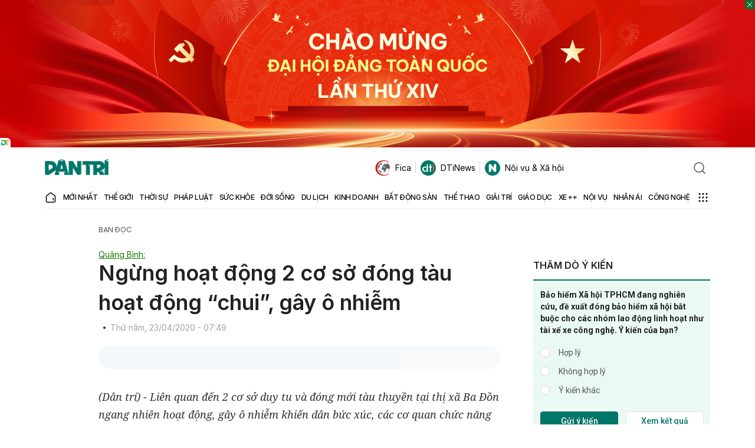

--- FILE ---
content_type: text/html; charset=utf-8
request_url: https://www.google.com/recaptcha/api2/anchor?ar=1&k=6LdH_48cAAAAALKVpzYwS2H8kXLk_ukChpNdhuOX&co=aHR0cHM6Ly9kYW50cmkuY29tLnZuOjQ0Mw..&hl=en&v=PoyoqOPhxBO7pBk68S4YbpHZ&size=invisible&anchor-ms=20000&execute-ms=30000&cb=gnvkkp814t99
body_size: 48715
content:
<!DOCTYPE HTML><html dir="ltr" lang="en"><head><meta http-equiv="Content-Type" content="text/html; charset=UTF-8">
<meta http-equiv="X-UA-Compatible" content="IE=edge">
<title>reCAPTCHA</title>
<style type="text/css">
/* cyrillic-ext */
@font-face {
  font-family: 'Roboto';
  font-style: normal;
  font-weight: 400;
  font-stretch: 100%;
  src: url(//fonts.gstatic.com/s/roboto/v48/KFO7CnqEu92Fr1ME7kSn66aGLdTylUAMa3GUBHMdazTgWw.woff2) format('woff2');
  unicode-range: U+0460-052F, U+1C80-1C8A, U+20B4, U+2DE0-2DFF, U+A640-A69F, U+FE2E-FE2F;
}
/* cyrillic */
@font-face {
  font-family: 'Roboto';
  font-style: normal;
  font-weight: 400;
  font-stretch: 100%;
  src: url(//fonts.gstatic.com/s/roboto/v48/KFO7CnqEu92Fr1ME7kSn66aGLdTylUAMa3iUBHMdazTgWw.woff2) format('woff2');
  unicode-range: U+0301, U+0400-045F, U+0490-0491, U+04B0-04B1, U+2116;
}
/* greek-ext */
@font-face {
  font-family: 'Roboto';
  font-style: normal;
  font-weight: 400;
  font-stretch: 100%;
  src: url(//fonts.gstatic.com/s/roboto/v48/KFO7CnqEu92Fr1ME7kSn66aGLdTylUAMa3CUBHMdazTgWw.woff2) format('woff2');
  unicode-range: U+1F00-1FFF;
}
/* greek */
@font-face {
  font-family: 'Roboto';
  font-style: normal;
  font-weight: 400;
  font-stretch: 100%;
  src: url(//fonts.gstatic.com/s/roboto/v48/KFO7CnqEu92Fr1ME7kSn66aGLdTylUAMa3-UBHMdazTgWw.woff2) format('woff2');
  unicode-range: U+0370-0377, U+037A-037F, U+0384-038A, U+038C, U+038E-03A1, U+03A3-03FF;
}
/* math */
@font-face {
  font-family: 'Roboto';
  font-style: normal;
  font-weight: 400;
  font-stretch: 100%;
  src: url(//fonts.gstatic.com/s/roboto/v48/KFO7CnqEu92Fr1ME7kSn66aGLdTylUAMawCUBHMdazTgWw.woff2) format('woff2');
  unicode-range: U+0302-0303, U+0305, U+0307-0308, U+0310, U+0312, U+0315, U+031A, U+0326-0327, U+032C, U+032F-0330, U+0332-0333, U+0338, U+033A, U+0346, U+034D, U+0391-03A1, U+03A3-03A9, U+03B1-03C9, U+03D1, U+03D5-03D6, U+03F0-03F1, U+03F4-03F5, U+2016-2017, U+2034-2038, U+203C, U+2040, U+2043, U+2047, U+2050, U+2057, U+205F, U+2070-2071, U+2074-208E, U+2090-209C, U+20D0-20DC, U+20E1, U+20E5-20EF, U+2100-2112, U+2114-2115, U+2117-2121, U+2123-214F, U+2190, U+2192, U+2194-21AE, U+21B0-21E5, U+21F1-21F2, U+21F4-2211, U+2213-2214, U+2216-22FF, U+2308-230B, U+2310, U+2319, U+231C-2321, U+2336-237A, U+237C, U+2395, U+239B-23B7, U+23D0, U+23DC-23E1, U+2474-2475, U+25AF, U+25B3, U+25B7, U+25BD, U+25C1, U+25CA, U+25CC, U+25FB, U+266D-266F, U+27C0-27FF, U+2900-2AFF, U+2B0E-2B11, U+2B30-2B4C, U+2BFE, U+3030, U+FF5B, U+FF5D, U+1D400-1D7FF, U+1EE00-1EEFF;
}
/* symbols */
@font-face {
  font-family: 'Roboto';
  font-style: normal;
  font-weight: 400;
  font-stretch: 100%;
  src: url(//fonts.gstatic.com/s/roboto/v48/KFO7CnqEu92Fr1ME7kSn66aGLdTylUAMaxKUBHMdazTgWw.woff2) format('woff2');
  unicode-range: U+0001-000C, U+000E-001F, U+007F-009F, U+20DD-20E0, U+20E2-20E4, U+2150-218F, U+2190, U+2192, U+2194-2199, U+21AF, U+21E6-21F0, U+21F3, U+2218-2219, U+2299, U+22C4-22C6, U+2300-243F, U+2440-244A, U+2460-24FF, U+25A0-27BF, U+2800-28FF, U+2921-2922, U+2981, U+29BF, U+29EB, U+2B00-2BFF, U+4DC0-4DFF, U+FFF9-FFFB, U+10140-1018E, U+10190-1019C, U+101A0, U+101D0-101FD, U+102E0-102FB, U+10E60-10E7E, U+1D2C0-1D2D3, U+1D2E0-1D37F, U+1F000-1F0FF, U+1F100-1F1AD, U+1F1E6-1F1FF, U+1F30D-1F30F, U+1F315, U+1F31C, U+1F31E, U+1F320-1F32C, U+1F336, U+1F378, U+1F37D, U+1F382, U+1F393-1F39F, U+1F3A7-1F3A8, U+1F3AC-1F3AF, U+1F3C2, U+1F3C4-1F3C6, U+1F3CA-1F3CE, U+1F3D4-1F3E0, U+1F3ED, U+1F3F1-1F3F3, U+1F3F5-1F3F7, U+1F408, U+1F415, U+1F41F, U+1F426, U+1F43F, U+1F441-1F442, U+1F444, U+1F446-1F449, U+1F44C-1F44E, U+1F453, U+1F46A, U+1F47D, U+1F4A3, U+1F4B0, U+1F4B3, U+1F4B9, U+1F4BB, U+1F4BF, U+1F4C8-1F4CB, U+1F4D6, U+1F4DA, U+1F4DF, U+1F4E3-1F4E6, U+1F4EA-1F4ED, U+1F4F7, U+1F4F9-1F4FB, U+1F4FD-1F4FE, U+1F503, U+1F507-1F50B, U+1F50D, U+1F512-1F513, U+1F53E-1F54A, U+1F54F-1F5FA, U+1F610, U+1F650-1F67F, U+1F687, U+1F68D, U+1F691, U+1F694, U+1F698, U+1F6AD, U+1F6B2, U+1F6B9-1F6BA, U+1F6BC, U+1F6C6-1F6CF, U+1F6D3-1F6D7, U+1F6E0-1F6EA, U+1F6F0-1F6F3, U+1F6F7-1F6FC, U+1F700-1F7FF, U+1F800-1F80B, U+1F810-1F847, U+1F850-1F859, U+1F860-1F887, U+1F890-1F8AD, U+1F8B0-1F8BB, U+1F8C0-1F8C1, U+1F900-1F90B, U+1F93B, U+1F946, U+1F984, U+1F996, U+1F9E9, U+1FA00-1FA6F, U+1FA70-1FA7C, U+1FA80-1FA89, U+1FA8F-1FAC6, U+1FACE-1FADC, U+1FADF-1FAE9, U+1FAF0-1FAF8, U+1FB00-1FBFF;
}
/* vietnamese */
@font-face {
  font-family: 'Roboto';
  font-style: normal;
  font-weight: 400;
  font-stretch: 100%;
  src: url(//fonts.gstatic.com/s/roboto/v48/KFO7CnqEu92Fr1ME7kSn66aGLdTylUAMa3OUBHMdazTgWw.woff2) format('woff2');
  unicode-range: U+0102-0103, U+0110-0111, U+0128-0129, U+0168-0169, U+01A0-01A1, U+01AF-01B0, U+0300-0301, U+0303-0304, U+0308-0309, U+0323, U+0329, U+1EA0-1EF9, U+20AB;
}
/* latin-ext */
@font-face {
  font-family: 'Roboto';
  font-style: normal;
  font-weight: 400;
  font-stretch: 100%;
  src: url(//fonts.gstatic.com/s/roboto/v48/KFO7CnqEu92Fr1ME7kSn66aGLdTylUAMa3KUBHMdazTgWw.woff2) format('woff2');
  unicode-range: U+0100-02BA, U+02BD-02C5, U+02C7-02CC, U+02CE-02D7, U+02DD-02FF, U+0304, U+0308, U+0329, U+1D00-1DBF, U+1E00-1E9F, U+1EF2-1EFF, U+2020, U+20A0-20AB, U+20AD-20C0, U+2113, U+2C60-2C7F, U+A720-A7FF;
}
/* latin */
@font-face {
  font-family: 'Roboto';
  font-style: normal;
  font-weight: 400;
  font-stretch: 100%;
  src: url(//fonts.gstatic.com/s/roboto/v48/KFO7CnqEu92Fr1ME7kSn66aGLdTylUAMa3yUBHMdazQ.woff2) format('woff2');
  unicode-range: U+0000-00FF, U+0131, U+0152-0153, U+02BB-02BC, U+02C6, U+02DA, U+02DC, U+0304, U+0308, U+0329, U+2000-206F, U+20AC, U+2122, U+2191, U+2193, U+2212, U+2215, U+FEFF, U+FFFD;
}
/* cyrillic-ext */
@font-face {
  font-family: 'Roboto';
  font-style: normal;
  font-weight: 500;
  font-stretch: 100%;
  src: url(//fonts.gstatic.com/s/roboto/v48/KFO7CnqEu92Fr1ME7kSn66aGLdTylUAMa3GUBHMdazTgWw.woff2) format('woff2');
  unicode-range: U+0460-052F, U+1C80-1C8A, U+20B4, U+2DE0-2DFF, U+A640-A69F, U+FE2E-FE2F;
}
/* cyrillic */
@font-face {
  font-family: 'Roboto';
  font-style: normal;
  font-weight: 500;
  font-stretch: 100%;
  src: url(//fonts.gstatic.com/s/roboto/v48/KFO7CnqEu92Fr1ME7kSn66aGLdTylUAMa3iUBHMdazTgWw.woff2) format('woff2');
  unicode-range: U+0301, U+0400-045F, U+0490-0491, U+04B0-04B1, U+2116;
}
/* greek-ext */
@font-face {
  font-family: 'Roboto';
  font-style: normal;
  font-weight: 500;
  font-stretch: 100%;
  src: url(//fonts.gstatic.com/s/roboto/v48/KFO7CnqEu92Fr1ME7kSn66aGLdTylUAMa3CUBHMdazTgWw.woff2) format('woff2');
  unicode-range: U+1F00-1FFF;
}
/* greek */
@font-face {
  font-family: 'Roboto';
  font-style: normal;
  font-weight: 500;
  font-stretch: 100%;
  src: url(//fonts.gstatic.com/s/roboto/v48/KFO7CnqEu92Fr1ME7kSn66aGLdTylUAMa3-UBHMdazTgWw.woff2) format('woff2');
  unicode-range: U+0370-0377, U+037A-037F, U+0384-038A, U+038C, U+038E-03A1, U+03A3-03FF;
}
/* math */
@font-face {
  font-family: 'Roboto';
  font-style: normal;
  font-weight: 500;
  font-stretch: 100%;
  src: url(//fonts.gstatic.com/s/roboto/v48/KFO7CnqEu92Fr1ME7kSn66aGLdTylUAMawCUBHMdazTgWw.woff2) format('woff2');
  unicode-range: U+0302-0303, U+0305, U+0307-0308, U+0310, U+0312, U+0315, U+031A, U+0326-0327, U+032C, U+032F-0330, U+0332-0333, U+0338, U+033A, U+0346, U+034D, U+0391-03A1, U+03A3-03A9, U+03B1-03C9, U+03D1, U+03D5-03D6, U+03F0-03F1, U+03F4-03F5, U+2016-2017, U+2034-2038, U+203C, U+2040, U+2043, U+2047, U+2050, U+2057, U+205F, U+2070-2071, U+2074-208E, U+2090-209C, U+20D0-20DC, U+20E1, U+20E5-20EF, U+2100-2112, U+2114-2115, U+2117-2121, U+2123-214F, U+2190, U+2192, U+2194-21AE, U+21B0-21E5, U+21F1-21F2, U+21F4-2211, U+2213-2214, U+2216-22FF, U+2308-230B, U+2310, U+2319, U+231C-2321, U+2336-237A, U+237C, U+2395, U+239B-23B7, U+23D0, U+23DC-23E1, U+2474-2475, U+25AF, U+25B3, U+25B7, U+25BD, U+25C1, U+25CA, U+25CC, U+25FB, U+266D-266F, U+27C0-27FF, U+2900-2AFF, U+2B0E-2B11, U+2B30-2B4C, U+2BFE, U+3030, U+FF5B, U+FF5D, U+1D400-1D7FF, U+1EE00-1EEFF;
}
/* symbols */
@font-face {
  font-family: 'Roboto';
  font-style: normal;
  font-weight: 500;
  font-stretch: 100%;
  src: url(//fonts.gstatic.com/s/roboto/v48/KFO7CnqEu92Fr1ME7kSn66aGLdTylUAMaxKUBHMdazTgWw.woff2) format('woff2');
  unicode-range: U+0001-000C, U+000E-001F, U+007F-009F, U+20DD-20E0, U+20E2-20E4, U+2150-218F, U+2190, U+2192, U+2194-2199, U+21AF, U+21E6-21F0, U+21F3, U+2218-2219, U+2299, U+22C4-22C6, U+2300-243F, U+2440-244A, U+2460-24FF, U+25A0-27BF, U+2800-28FF, U+2921-2922, U+2981, U+29BF, U+29EB, U+2B00-2BFF, U+4DC0-4DFF, U+FFF9-FFFB, U+10140-1018E, U+10190-1019C, U+101A0, U+101D0-101FD, U+102E0-102FB, U+10E60-10E7E, U+1D2C0-1D2D3, U+1D2E0-1D37F, U+1F000-1F0FF, U+1F100-1F1AD, U+1F1E6-1F1FF, U+1F30D-1F30F, U+1F315, U+1F31C, U+1F31E, U+1F320-1F32C, U+1F336, U+1F378, U+1F37D, U+1F382, U+1F393-1F39F, U+1F3A7-1F3A8, U+1F3AC-1F3AF, U+1F3C2, U+1F3C4-1F3C6, U+1F3CA-1F3CE, U+1F3D4-1F3E0, U+1F3ED, U+1F3F1-1F3F3, U+1F3F5-1F3F7, U+1F408, U+1F415, U+1F41F, U+1F426, U+1F43F, U+1F441-1F442, U+1F444, U+1F446-1F449, U+1F44C-1F44E, U+1F453, U+1F46A, U+1F47D, U+1F4A3, U+1F4B0, U+1F4B3, U+1F4B9, U+1F4BB, U+1F4BF, U+1F4C8-1F4CB, U+1F4D6, U+1F4DA, U+1F4DF, U+1F4E3-1F4E6, U+1F4EA-1F4ED, U+1F4F7, U+1F4F9-1F4FB, U+1F4FD-1F4FE, U+1F503, U+1F507-1F50B, U+1F50D, U+1F512-1F513, U+1F53E-1F54A, U+1F54F-1F5FA, U+1F610, U+1F650-1F67F, U+1F687, U+1F68D, U+1F691, U+1F694, U+1F698, U+1F6AD, U+1F6B2, U+1F6B9-1F6BA, U+1F6BC, U+1F6C6-1F6CF, U+1F6D3-1F6D7, U+1F6E0-1F6EA, U+1F6F0-1F6F3, U+1F6F7-1F6FC, U+1F700-1F7FF, U+1F800-1F80B, U+1F810-1F847, U+1F850-1F859, U+1F860-1F887, U+1F890-1F8AD, U+1F8B0-1F8BB, U+1F8C0-1F8C1, U+1F900-1F90B, U+1F93B, U+1F946, U+1F984, U+1F996, U+1F9E9, U+1FA00-1FA6F, U+1FA70-1FA7C, U+1FA80-1FA89, U+1FA8F-1FAC6, U+1FACE-1FADC, U+1FADF-1FAE9, U+1FAF0-1FAF8, U+1FB00-1FBFF;
}
/* vietnamese */
@font-face {
  font-family: 'Roboto';
  font-style: normal;
  font-weight: 500;
  font-stretch: 100%;
  src: url(//fonts.gstatic.com/s/roboto/v48/KFO7CnqEu92Fr1ME7kSn66aGLdTylUAMa3OUBHMdazTgWw.woff2) format('woff2');
  unicode-range: U+0102-0103, U+0110-0111, U+0128-0129, U+0168-0169, U+01A0-01A1, U+01AF-01B0, U+0300-0301, U+0303-0304, U+0308-0309, U+0323, U+0329, U+1EA0-1EF9, U+20AB;
}
/* latin-ext */
@font-face {
  font-family: 'Roboto';
  font-style: normal;
  font-weight: 500;
  font-stretch: 100%;
  src: url(//fonts.gstatic.com/s/roboto/v48/KFO7CnqEu92Fr1ME7kSn66aGLdTylUAMa3KUBHMdazTgWw.woff2) format('woff2');
  unicode-range: U+0100-02BA, U+02BD-02C5, U+02C7-02CC, U+02CE-02D7, U+02DD-02FF, U+0304, U+0308, U+0329, U+1D00-1DBF, U+1E00-1E9F, U+1EF2-1EFF, U+2020, U+20A0-20AB, U+20AD-20C0, U+2113, U+2C60-2C7F, U+A720-A7FF;
}
/* latin */
@font-face {
  font-family: 'Roboto';
  font-style: normal;
  font-weight: 500;
  font-stretch: 100%;
  src: url(//fonts.gstatic.com/s/roboto/v48/KFO7CnqEu92Fr1ME7kSn66aGLdTylUAMa3yUBHMdazQ.woff2) format('woff2');
  unicode-range: U+0000-00FF, U+0131, U+0152-0153, U+02BB-02BC, U+02C6, U+02DA, U+02DC, U+0304, U+0308, U+0329, U+2000-206F, U+20AC, U+2122, U+2191, U+2193, U+2212, U+2215, U+FEFF, U+FFFD;
}
/* cyrillic-ext */
@font-face {
  font-family: 'Roboto';
  font-style: normal;
  font-weight: 900;
  font-stretch: 100%;
  src: url(//fonts.gstatic.com/s/roboto/v48/KFO7CnqEu92Fr1ME7kSn66aGLdTylUAMa3GUBHMdazTgWw.woff2) format('woff2');
  unicode-range: U+0460-052F, U+1C80-1C8A, U+20B4, U+2DE0-2DFF, U+A640-A69F, U+FE2E-FE2F;
}
/* cyrillic */
@font-face {
  font-family: 'Roboto';
  font-style: normal;
  font-weight: 900;
  font-stretch: 100%;
  src: url(//fonts.gstatic.com/s/roboto/v48/KFO7CnqEu92Fr1ME7kSn66aGLdTylUAMa3iUBHMdazTgWw.woff2) format('woff2');
  unicode-range: U+0301, U+0400-045F, U+0490-0491, U+04B0-04B1, U+2116;
}
/* greek-ext */
@font-face {
  font-family: 'Roboto';
  font-style: normal;
  font-weight: 900;
  font-stretch: 100%;
  src: url(//fonts.gstatic.com/s/roboto/v48/KFO7CnqEu92Fr1ME7kSn66aGLdTylUAMa3CUBHMdazTgWw.woff2) format('woff2');
  unicode-range: U+1F00-1FFF;
}
/* greek */
@font-face {
  font-family: 'Roboto';
  font-style: normal;
  font-weight: 900;
  font-stretch: 100%;
  src: url(//fonts.gstatic.com/s/roboto/v48/KFO7CnqEu92Fr1ME7kSn66aGLdTylUAMa3-UBHMdazTgWw.woff2) format('woff2');
  unicode-range: U+0370-0377, U+037A-037F, U+0384-038A, U+038C, U+038E-03A1, U+03A3-03FF;
}
/* math */
@font-face {
  font-family: 'Roboto';
  font-style: normal;
  font-weight: 900;
  font-stretch: 100%;
  src: url(//fonts.gstatic.com/s/roboto/v48/KFO7CnqEu92Fr1ME7kSn66aGLdTylUAMawCUBHMdazTgWw.woff2) format('woff2');
  unicode-range: U+0302-0303, U+0305, U+0307-0308, U+0310, U+0312, U+0315, U+031A, U+0326-0327, U+032C, U+032F-0330, U+0332-0333, U+0338, U+033A, U+0346, U+034D, U+0391-03A1, U+03A3-03A9, U+03B1-03C9, U+03D1, U+03D5-03D6, U+03F0-03F1, U+03F4-03F5, U+2016-2017, U+2034-2038, U+203C, U+2040, U+2043, U+2047, U+2050, U+2057, U+205F, U+2070-2071, U+2074-208E, U+2090-209C, U+20D0-20DC, U+20E1, U+20E5-20EF, U+2100-2112, U+2114-2115, U+2117-2121, U+2123-214F, U+2190, U+2192, U+2194-21AE, U+21B0-21E5, U+21F1-21F2, U+21F4-2211, U+2213-2214, U+2216-22FF, U+2308-230B, U+2310, U+2319, U+231C-2321, U+2336-237A, U+237C, U+2395, U+239B-23B7, U+23D0, U+23DC-23E1, U+2474-2475, U+25AF, U+25B3, U+25B7, U+25BD, U+25C1, U+25CA, U+25CC, U+25FB, U+266D-266F, U+27C0-27FF, U+2900-2AFF, U+2B0E-2B11, U+2B30-2B4C, U+2BFE, U+3030, U+FF5B, U+FF5D, U+1D400-1D7FF, U+1EE00-1EEFF;
}
/* symbols */
@font-face {
  font-family: 'Roboto';
  font-style: normal;
  font-weight: 900;
  font-stretch: 100%;
  src: url(//fonts.gstatic.com/s/roboto/v48/KFO7CnqEu92Fr1ME7kSn66aGLdTylUAMaxKUBHMdazTgWw.woff2) format('woff2');
  unicode-range: U+0001-000C, U+000E-001F, U+007F-009F, U+20DD-20E0, U+20E2-20E4, U+2150-218F, U+2190, U+2192, U+2194-2199, U+21AF, U+21E6-21F0, U+21F3, U+2218-2219, U+2299, U+22C4-22C6, U+2300-243F, U+2440-244A, U+2460-24FF, U+25A0-27BF, U+2800-28FF, U+2921-2922, U+2981, U+29BF, U+29EB, U+2B00-2BFF, U+4DC0-4DFF, U+FFF9-FFFB, U+10140-1018E, U+10190-1019C, U+101A0, U+101D0-101FD, U+102E0-102FB, U+10E60-10E7E, U+1D2C0-1D2D3, U+1D2E0-1D37F, U+1F000-1F0FF, U+1F100-1F1AD, U+1F1E6-1F1FF, U+1F30D-1F30F, U+1F315, U+1F31C, U+1F31E, U+1F320-1F32C, U+1F336, U+1F378, U+1F37D, U+1F382, U+1F393-1F39F, U+1F3A7-1F3A8, U+1F3AC-1F3AF, U+1F3C2, U+1F3C4-1F3C6, U+1F3CA-1F3CE, U+1F3D4-1F3E0, U+1F3ED, U+1F3F1-1F3F3, U+1F3F5-1F3F7, U+1F408, U+1F415, U+1F41F, U+1F426, U+1F43F, U+1F441-1F442, U+1F444, U+1F446-1F449, U+1F44C-1F44E, U+1F453, U+1F46A, U+1F47D, U+1F4A3, U+1F4B0, U+1F4B3, U+1F4B9, U+1F4BB, U+1F4BF, U+1F4C8-1F4CB, U+1F4D6, U+1F4DA, U+1F4DF, U+1F4E3-1F4E6, U+1F4EA-1F4ED, U+1F4F7, U+1F4F9-1F4FB, U+1F4FD-1F4FE, U+1F503, U+1F507-1F50B, U+1F50D, U+1F512-1F513, U+1F53E-1F54A, U+1F54F-1F5FA, U+1F610, U+1F650-1F67F, U+1F687, U+1F68D, U+1F691, U+1F694, U+1F698, U+1F6AD, U+1F6B2, U+1F6B9-1F6BA, U+1F6BC, U+1F6C6-1F6CF, U+1F6D3-1F6D7, U+1F6E0-1F6EA, U+1F6F0-1F6F3, U+1F6F7-1F6FC, U+1F700-1F7FF, U+1F800-1F80B, U+1F810-1F847, U+1F850-1F859, U+1F860-1F887, U+1F890-1F8AD, U+1F8B0-1F8BB, U+1F8C0-1F8C1, U+1F900-1F90B, U+1F93B, U+1F946, U+1F984, U+1F996, U+1F9E9, U+1FA00-1FA6F, U+1FA70-1FA7C, U+1FA80-1FA89, U+1FA8F-1FAC6, U+1FACE-1FADC, U+1FADF-1FAE9, U+1FAF0-1FAF8, U+1FB00-1FBFF;
}
/* vietnamese */
@font-face {
  font-family: 'Roboto';
  font-style: normal;
  font-weight: 900;
  font-stretch: 100%;
  src: url(//fonts.gstatic.com/s/roboto/v48/KFO7CnqEu92Fr1ME7kSn66aGLdTylUAMa3OUBHMdazTgWw.woff2) format('woff2');
  unicode-range: U+0102-0103, U+0110-0111, U+0128-0129, U+0168-0169, U+01A0-01A1, U+01AF-01B0, U+0300-0301, U+0303-0304, U+0308-0309, U+0323, U+0329, U+1EA0-1EF9, U+20AB;
}
/* latin-ext */
@font-face {
  font-family: 'Roboto';
  font-style: normal;
  font-weight: 900;
  font-stretch: 100%;
  src: url(//fonts.gstatic.com/s/roboto/v48/KFO7CnqEu92Fr1ME7kSn66aGLdTylUAMa3KUBHMdazTgWw.woff2) format('woff2');
  unicode-range: U+0100-02BA, U+02BD-02C5, U+02C7-02CC, U+02CE-02D7, U+02DD-02FF, U+0304, U+0308, U+0329, U+1D00-1DBF, U+1E00-1E9F, U+1EF2-1EFF, U+2020, U+20A0-20AB, U+20AD-20C0, U+2113, U+2C60-2C7F, U+A720-A7FF;
}
/* latin */
@font-face {
  font-family: 'Roboto';
  font-style: normal;
  font-weight: 900;
  font-stretch: 100%;
  src: url(//fonts.gstatic.com/s/roboto/v48/KFO7CnqEu92Fr1ME7kSn66aGLdTylUAMa3yUBHMdazQ.woff2) format('woff2');
  unicode-range: U+0000-00FF, U+0131, U+0152-0153, U+02BB-02BC, U+02C6, U+02DA, U+02DC, U+0304, U+0308, U+0329, U+2000-206F, U+20AC, U+2122, U+2191, U+2193, U+2212, U+2215, U+FEFF, U+FFFD;
}

</style>
<link rel="stylesheet" type="text/css" href="https://www.gstatic.com/recaptcha/releases/PoyoqOPhxBO7pBk68S4YbpHZ/styles__ltr.css">
<script nonce="Xv5di2SLRyxwptTmyIFsPg" type="text/javascript">window['__recaptcha_api'] = 'https://www.google.com/recaptcha/api2/';</script>
<script type="text/javascript" src="https://www.gstatic.com/recaptcha/releases/PoyoqOPhxBO7pBk68S4YbpHZ/recaptcha__en.js" nonce="Xv5di2SLRyxwptTmyIFsPg">
      
    </script></head>
<body><div id="rc-anchor-alert" class="rc-anchor-alert"></div>
<input type="hidden" id="recaptcha-token" value="[base64]">
<script type="text/javascript" nonce="Xv5di2SLRyxwptTmyIFsPg">
      recaptcha.anchor.Main.init("[\x22ainput\x22,[\x22bgdata\x22,\x22\x22,\[base64]/[base64]/MjU1Ong/[base64]/[base64]/[base64]/[base64]/[base64]/[base64]/[base64]/[base64]/[base64]/[base64]/[base64]/[base64]/[base64]/[base64]/[base64]\\u003d\x22,\[base64]\\u003d\\u003d\x22,\x22w6Ziw44Cw6rDsTbCiC4NwokpdTDDrcK+AQ7DoMKlCR3Cr8OEbsKkSRzDgMKUw6HCjXQTM8O0w63Cix85w6ZLwrjDgDEBw5o8byNofcOswrlDw5Adw7crA31rw78+wqpCVGgKPcO0w6TDuFpew4llbQgcUV/DvMKjw5d+e8OTF8O1McORFsKGwrHChwgtw4nCkcKzNMKDw6F8CsOjXz5CEENowp50wrJXOsO7J1DDjxwFCcOfwq/DmcKAw5g/[base64]/Cln/CnUlHcFBtQMOeAnN6VEPDiX7Cv8OzwoTClcOWO3XCi0HChRMiXxHCtsOMw7lmw4FBwr5QwpRqYD3CimbDnsOnScONKcKTQSApwpbCmmkHw7DCgGrCrsO+dcO4bTfCjsOBwr7DqsKcw4oBw4LCnMOSwrHChWJ/wrhVHWrDg8Kzw4rCr8KQeTMYNwUMwqkpQMKdwpNMKsOTwqrDocObwqzDmMKjw6VZw67DtsOBw45xwrt5wrTCkwA1bcK/[base64]/ClcK5w5UANMKiWcOQexRAw4hIwr3CugrCvsKUw7vDs8KHw5XDiTYBwrrCiF0qwo3Dk8KDXMKEw5jCl8KCcG7Dh8KdQMK9OsKdw5xZHcOyZn3Dr8KYBQ/[base64]/w57CtsOIZ8O5w5PDq8Kswp/DqXQ4N8Ocwr7DrMOXw5gYCgNdWMOnw7XDoixZw5JTw5XDmmkkwobDs2zCpMKVw4/Di8KewpLCssK7UcOmD8KMbsOkw5Zdwqtew64lw5HDicO2w4cCUMKEZjDCngrCnD/DhMODwqfCm1zClsKUXwldQSHCkx/DqcOLPsK5YWPCl8KWPV4TRsO4f1DCgcK2MMO2wrBmamQ1w4PDg8KEwpHDmiEUwqrDpsKlBcOnA8OKeibDtk1CdB/[base64]/CnF/DgWJ5NA8pATnCmsKmwr8CAcKhwoFXwqs6wokFd8KcwrHCn8OnXgR7PMOXwqlew4jChnxDMMK2YWHCm8KmF8KtZ8Oew5lIwpNKdsOBYMK/[base64]/CtMO0w7Z+VMOeaS/CkDTDpsKzXX/[base64]/[base64]/DuHjDjTJyCsOaW2fCtxbCs8OCUMOUwo/[base64]/[base64]/VTTClAnCpGFvFnfDvT07JMKdfcODAEjCn27DlMKrwo5QwrtRJBnCt8Kyw4lAI3rCvC/DvXV4ZcO+w5vDnjcbw7nCncOFA1Aow6fCrcO7TXPCm2wNwp9nUMKKfsK/w5DDmnvDk8KXwr/Cr8Kdwr0ve8KKwrvDqw4qw4/CkMO8IxDDgB4fP3/CmRrDqcKfw71ADmXClXLDm8OrwqI3wrjDs0fDiyMjwpTCkiHCh8OVIlw/RErCkybDkcO3wrrCo8K4cnnCq2vDosOCSMOtw4PCpUNXw60YZcOUYxkvesOowop9wqTDrXB0UMKnOBNYw4vDuMKZwr/DlsKHw4TCuMKyw6h1CsK8wrIow6LClcKJAFlVw5/Dn8KEwpjCpcK+GMKWw6oVCmlew5oxwppafXdAw4F5I8KFwqhRKBnDvFxMU2jDnMKiw5DDrMKxw5pdPhzCpRfCt2DDg8O/[base64]/[base64]/w6g9w7IRwovDsCjDgsKYLEsJCcKrEwNFI8OUwoDCmcORw53CmsKFw5DCisK8YWPDt8Ocwo/[base64]/DiQLCsnbDtsOUeCMdw5zDl8K+w4/DncKbwo/Cj8OoXE/CqsOSwoLCqHwww6bCg0HDlcKxcMOGwqbDlsKxWB7DsE/CjcOhF8KqwozCv348w5bDucO5w79fWcKTE2vDrcKjSX97w4TCiD5oQ8OGwrVafcKow5Zzwo0dw5Aqw616WsKjwrjCmcKrw6/[base64]/[base64]/w5rCrDURw47Ci8OAPiTDtBzCpsK9w6bDkAfCl3IjTsKPPAvDpUXCmcO1w7AvZcKjTRU/RsKrw7bDgyzDv8OAWMObw7bDg8Kbwq4PZxrCjWzDvxAfw4N9wpLDgcKgw4XCkcK+w4vDgCwgTMKSV2gpSGLDgmEqwrnDo1LCom7CusOkwqZOw4kCLsK2TMOKTsKAw6ZpTj7DnsKrwo93HsOjYTLCn8KawojDuMOgeDrCmABdXcKpw6nDhEXCi1/DmTPCqMK8aMOrw4V/[base64]/CpkUYw6jDo8OcwrjCgMKXw7XDmsK2w6UMwp7DqjE3wqIkDjdLGsO8w7HCnn/Cng7Cg3J4wqrCqsOAUUHCrj5FSFTCtWrCsn0BwptMw5nDh8KXw6HCq1bDvMKuw5LCq8OWw7tnMcOaKcKnCyd0ZyEcacKdwpYjwoZbw5kXw7IJwrJvw5gJw5DDnMO2XyoMwrFWewrDksOBAsKow7/CtcOhD8OhPXrDhCfCssOnZUDCucOnwpvCicOOPMKCXsOdYcKTcSrCrMKFQhVowrR7a8KXw4g8wqfCrMOWHhUDw7wnQMK8fMKiHyDDh0PDo8K2AMO9UcO/TMKHTXx/w6UpwosBw5tbY8O8w7TCtEbDgcOvw5jDjMKew4rCucOfw7DCkMO4wqzDgDF8C1BPc8K4w40xZnXCiGDDrjXDgMK6EsKjw5N4fMKoKcKcUMKeTmhpLsOQIVFrbETCmj/DsmZlNcO4w5PDt8Ozw5s9EXbDq2E6wrfDnEnCmEZYwrvDmcKATzXDiVfCssOeInLDtl/Ct8OhLMOzGMKpw7vDisK1wrkYw5/[base64]/CmcOAWcK4HsKZw4tPw6vDuQnCr2/[base64]/DghNlw6HDu8Okw4vDjAVZPAcZw5PDtQLDvQAiIi4FR8KTw4IiKcOIwr/DiVgqHMONw6zCj8O4QcOLG8Onw51BZcOKLBRkYsOBw6jCosKywq9lwoc0QH7DpgfDocKXw7PDpsOxMAZwcX8yNkvDhlHCnzHDkAIAwoTCkznCnSnCncOEw6wdwpYLEGBNHcOLw73DkDAdwoPCuHF2wrTCpktZw5gNw5dyw7Ycwp/Cu8OBI8O9w41QYjRPw7bDmlrCg8KQTWlJwqrDpw8pF8OcPD8mRwwcasKKwqfDiMKtIMK2wpPDmELDjiDCsXUlw53Dqn/[base64]/Cnn/CqyJvI8KLQ8OXJHPDusOWwqjDncO5ZgzCtTYyFcO1PcOzwqZEw4LCnMOaasKdw6nCqiPCoyTCn08KTMKOfzIlw7/Ck19OX8Onw6XCg3jDs38iwpcuw741VlLDtUbDiXTCvTrDs3/CkibDtcOBw5Ebw7BAwoLCh0JHwqMEwoLCtHrCrsK8w5HDhMOne8O8wrxTJR9swq/CvcOzw7cMw7/CsMK7NCzDry7DrBLChcO/N8OYw4Z0w71Fwr5zw7Mgw4QOw6DDtsKsb8OYw4nDgsKgFMKZbMKrdcK6N8O+w4LCq38Iw4YWwr0nwp/[base64]/[base64]/wo8/[base64]/ZcKJB8KJUMKDJMKawrVBworCnz0gwqsRw6nDokt0woDDrzkGw7/DtyRLAMOKw6tJw4XDiwvCuWsPw6fCkcOxwrTDhsKgw6pnRlFWWh7CpzB2RMKiXlbDnsKAQyMrbsONwqJCUw08KsKuw4DDr0XDj8ONa8KARcKbYsOhw4RONnoRWT9oKQRIw7rDpWsOUStww6NGw643w7jDmwVxRhd0CUDDhMKxw7hSCh0dM8OXw6HDqz/Ds8OOCEfDjQZyORFqwqTCpCo2wrY6ZXnCpcO5woHCjkrCjgHDlB4Aw6LDqMKvw6c+w5ZGcEvCv8KDw5nDksOYYcOJAcKLw4RtwosvTQfCkcKBwp/Ci3MSIEnDqMOuScKBw5JuwovCiWZ8FMObHMK2OEPChm47EWTCunbDosOzwp0wZMKvQsO9w4BmAcOcIMO5w4LCqHrCgcO7w5crYcOgZhoxKMONw4fCvsO/w7jCtnF2wr1Owr3CgWwAFT5dw7HCmj7DtmkQcGEsaRwiw6LCjj1HUlFfdsK4wrt/w7LDkMKJSMOswrgbMcK7L8OXaQNxw63DugrDt8KiwqjCkXbDug/[base64]/KSzDgw9vw4XCiSjCgEd1wpvCni3DpkVBw5bDonojw7ESw7HDpBPCvCcpw53Cm2dlC3N2d1/DiDh7D8OqTgbCnsOjQMKOw4Z+D8OswpXCj8Ofw6LCvxXCh34/Pz9IBnk8w63DgDpHTQvCundcwrXCk8Ohw40wE8O+wrTDp2MsKMKeNR/[base64]/EgEgwprCnwTCsmtNTsOPLMKNwqPDmcOSwqjCscOuYG/DiMOlUVrDpT5/fmtrw7Yvwoo/wrXCtMKkwqvCjMKEwooaWQ/Ds1wQw4LCpsKhKQ9ow4dQw6Zew7nCjcK+w6rDscKsTjdJwpAcwqREQh/CqcK5w4oKwqZiwqhOah/DqMKRLi4DAz/CrcOFSMOnwqDDrMKBfsK+w64KOcKhwpJIwrPCssKue2NGw7wAw5Fkwqcfw6vDpcK9bMK4woB0eA/[base64]/CoSAPw7zDmMKoHcKCw5ozYTl4w4bCqsOecHHDmXMWwqgQw5MiKcK1XxElScOpaXjCjDkmwoAFwoHCu8KqXcKZYcOjwoh2w7bDssKKYsKrD8KxTMKiF0ckwobCgsKJKxnCnBvDosKbegANbhQRAhnCicOEOcOaw58KHsKiwpwcGXvDox7Co2/Ch0jCvcOzcAjDv8OHP8Obw6EgGMKhDxTCkMKkajsldMKDImpAw7lxRMKwJC7DmMOSwpLCnAFJXsKKezs1wqMJw5/[base64]/[base64]/c13DgGMYBMOKwrfDpEZWwpV1dUPCkAtTw6TCqcK0bTjCj8KDXcKDw5LDmSZLKMOgw6LDuhhENsKJw4wqw6ETw5zDgRTCtA0pMcO3w50Mw5Ynw5BraMOMUxbDksKmw4E0QcKzRMOSJVnDqcK0dB84w44Tw4jDvMKyHCrCj8OrG8OrasKNOsO3WMKVN8ODwo/CtTZZwotQUsOaE8Ouw4pxw50LfMOXAMKOZMOrIsKiw7kkclHCuwbDk8OJw77DgsOTT8Kfw6XDg8KPw7ZXE8KbHcK8w6Zkw6Esw656wrQjwr3DksO3woLDsWNSGsKCIcKSwpoQw5LCp8K5w7AtWyV/w6jDjW5ILinCql4CKsKmw6QSwp/[base64]/Cp8Oqw5fCjcKPw6JIBFBHwoDDowXCg8KbBEAjw5vDh8KQwqImbEJNwr3CmkDCocKww44NXMKwH8Klw6XCsSnDq8OZwrgDwrIBP8Ktw6RWQMK/w6PCncKDwp7CumjDk8KzwoRqwpEXwop3S8Kew7Uww6nDiUFSIBvDpsOFw5Ykex4cw5XDpgHCm8K9w4Iww5XDgw7DtzhIcE3DnnfDvlMoMB7DjS3CjcOAwonCqMKTw78kR8OhHcODw6TDk2LCt17Cmx/DohHDoXXCm8O2w6F+wohUwrd7fH7DkcOZwpnDt8O5w77CuizCnsKEwqJVExAYwqB/w4sxQSzCpsO4w413w7AjHEvDrcKpYsOgcVAYw7NlbFTDg8KYwq/DhcKcZk/Cry/CnsOeQsOfP8KDw4TCoMKDI0MRwo/CrsKVU8KtIjXCvCfCv8Oewr8tPXzCnQ/CoMOCwpvDhmQ8M8OGw4s9wrobwpsvORJjIE0rw4HDnEQ6EcOSwoZ7wqlew63CtsKow5/[base64]/DjRg/w6AmMsKkwobDjMKvScONRXXCr1ASax4xZA/CvjfChsKbWFIlwpnDmiRywr3Dt8Kxw7vCo8O1CUDCvTLDrgDDrmpZH8OXNTwKwoDCtMOmIsO1GlMOZsKFw5dEw5vCgcOtc8K3a2bDmQrCq8KMEMKrJsKFw4ZNw5zCjCp9TMKpw5U/[base64]/CiMOlH2LCm8KZwpHCkmoCw7p6wp3Cl0PDjsOzwqwnw6YGUB/[base64]/DkCoXwojCgh4FeTjDhgHCrA3DusKmQsOZwqIwfQbCigbDswXDmS7DpkMhw7RLwqBrw4zChiXCkBPCs8O8bVbCvW7Dq8KUEMKHNCdwCXzDr0EowrPCksKRw4jCqcK9wp3DhTjComzDoFbDoRfDlMOfWsKiw4kbwpJsKkRxwo/Clnlaw6cwWmBJw6RUKMK9OjHCp1FuwqIcZMK5dcKvwrsbw4LDusO1ecKoLMOQGn8/w7/Dk8KLGVpFVsKRwq4qw7nDmCbDq3LDlcKBw5MLXERQf3AOwqBgw7Aew55Xw4BaC2EvFzfCgR0Xw5lBw41gwqPCsMO3wrfCohrDvsKwSxnDvA/ChsKLwqJcw5QhZxHDm8KLQS0mf0pCUTXDhV56wrbDrsOYJcOSTMK5RBZ1w4sjw5HCucORwrlePcOMwpECXsOAw5E5w4IBJBcXw6rClcOwwp3CocK4YsOTw4sRwq/DisOrwqt/wq4wwoTDi2gxQxbCk8KacsKDw6seTcOfdsKKeS/DqsOALEMCw5jCkcKzS8KIPEXDsT/[base64]/[base64]/[base64]/Ch2NUFz/[base64]/IcKXTzsLbMKGwow4QUITfUPDksOaw6khw4vDqCTDoA1cVVF4wppowqTDscOYwqU1worClhDCrMKjCMOIw7XDkMO5QRbDvgPDlMOqwrIYZzwawoYCwpltw7nCs2bDqDMDPMOCewJJwq7CpxvCm8OzN8KNVsO1BsKSw7/Cj8K2w5xPF3NXw4HDs8Kqw4fDjsKnw4wAc8KRXcOfw54lwpvDg3DDosKEw7/CrwXDi2V6NhDDtMKSw5dSw5vDjV/[base64]/[base64]/Dq8KOesKPDjjDmsK3XsOidcO5w4vDsMKeaU1He8KqwpHCsULDiGcmwqIZcsKQwrvCrcOWPQQ7Z8O4w4nCrVYee8Oyw6zCr3fCq8OGw5RuJ2Njwr3CjlTCosONwqIuwonDhsKhworDin8BI2TCkcOKC8K1wpnCr8KCwr42w5PDt8KrMW/Du8OzeBjCn8KQdDDDsV3Cg8OdXwDCvyDDhcKFw4J4YsOIeMKfCcKOOx7DoMO6UMO4XsOBHsK5wrnDi8KMBSZLwpnDjMOfK0jCgMO+N8KcJcONw6tswq9xUcKvwpDDoMOqW8KoQAPCohrCoMOxwqwgwrlww69zw5/ChlbDm3vCoxrDtSjDvMKCCMOcwq/ClcK1wobDsMOBw5jDq2AcMsOOf3nDkCoXw5TDr3tbw7w/DkrCp07DgknCqcOcJcONBcOfe8Ohahx9D3MywrJLHsKFw5XCu30ow7ARw4zDncKafcKTw7Bvw53DpQrCoBwVLADDr1HDthEZw5k5wrUJFDjCmcOCw6vDk8KNw7cewqvDnsO2w6sbw6ssc8KjDMOGNMKzbMKqw6PCpcORw6TDiMKWOV88KRtfwr/DqcKKLlTCkWt+B8O8ZMO2w7/Co8KGJMO+csKMwqLDucO0woDDl8OBBSVKw6ZVwr0sNsOQA8OhYsOQw6N/NcKxGFbCo1DDlsKlwo4OdXjClSTDt8K6McOGeMOpM8O8w7txK8KBTTYQayjDimTDsMKnw7lVTQXChCk0CjxJDhcDPsK9w7nDtcOSCMOhUWEbKm3CscOHasO3BsKiwrk6V8O0wpp8GsK/woIlMAEHbHUHfzw7UMOnFlTCtUnDtQoVw4Fcwp7CisOoGU0xw7hyZcKwwofDk8KYw7LDk8OMw7nDjsOWOMOYwo8NwrfCtmDDhMKHVcO2UcK7XhvDun1Bw6Ixd8OiwqrDumkEwrgEYMK0CRbDlcOAw6xowo/CqEAKwrnCunBYw6LDiCcXwqEMw7xsCEPCisO+AsK3w5cwwoHCnsKOw5/[base64]/CusKpwrrCi3zDj8K5wpzCvMKdw5oVw7fCtBNkeXdiw7tgeMKmWcKZPMO/wrBgchnCln7CsS/CqMKSc0bDq8K0wpbCpiAaw4PCr8OBMBDCsCRjQsKIXiHDkhYXAgpSKMOgf0I6QXjDlkjDtxTDvMK+w77DqcOUTcOsEizDhcKDZBlWOcKVw7xnGQfDnT5ZAMKSw7LCksOET8OIwp/Ci0LDtsKxw4MZworDpDHDksOdw4lkwp8QwobDicKRJsKKw5ZfwoLDkxTDhEV+w5bDswbCozXDjsKPFcKwQsOJAiRKwotTwrwEwr/DnitpRSYmwo5rBsKrAjkZwr3CnVMMWBnCuMO1KcOXwpZGw6rCrcOldcKZw6jDmMKNSiPDssKgRMOKw5PDnnxWwpMew5zDhMK2e1grwovDvx0ow6DDhnbCr0kLbFLCjsKiw7DCvzdww4rDtsKIMEtjw4fDsgoFwrrCvEkow7HChsKoScKlw4kIw7UTRMO/HA/Cr8K6UcOiOR/DlVsVB2x9Z0nDunE9F0jCscKeCxYnw7B5wpUzEHkCFMOFwqTChn7CjsOcOh7CosKKHnQMwrZTwo1pFMKQTsO5wqs1w5nCtsKnw74lwrxswp8UAmbDhy/Cv8KhCGRbw5rCkhTCrMKcwrYRAsODw6TCvXlvVMK4O0rCsMOuDsOLw7J8wqR/w6tTwp4hYMOmaRk7wpF7w7vChMOLb3cSw5nCoHAlAsK/w7vCm8OTw6kzSGPCmcO1TsO4ADvDjwDDjVvCkcKTEnDDohvCsWvDkMKcwonCnW1MDlktcyoDecK4esKDw7vCrmTChXIKw5nDiUxIIV7Cji/DusOkwoXCtEUfesOhwpAPw6htwqLCv8KZw7cYTsOGIjY8woBjw4bCisKneDJxJSoCw6dGwoQLwqDCo0XCtcKcwqkBPsKCwqfDn1XCjjfDr8KNXjrDnjNBDxDDssKSWSkLayfDtcObSj1hSMOhw5IUBMOKw5jCpTrDsUVcw5V9N0dPw4Q/c2bDs1LCjDHCpMOpw6LCmSEZNkTCo1AJw4zCucKyT2NINHbDqgslX8KawrDCi27ChA/DlsO9wprCvRfCqF7CvMOGwrDDvsKoYcOhwqEnM2ooZUPCsE7CtFhVw7PDnsOval8LHsOSw5bDpEPDrnNnwrbDjTAgTsKCXlHCiwXDjcKXBcOZeBLDvcOfKsKEL8O8w43Dmg00AF7DgmI3wqZ0wobDssOVZcKAEMKPE8Ouw6jDm8O1wox2w7Ehw7/[base64]/[base64]/[base64]/Dsm0uwpbCmVUjeSMFdsObW3Zcw6jCpWnCscKiesK/w5fCtE93wotfUHYrUwLCpcODw5FEw6/DkMOCOnBQVsKZcybCnjPDk8Kbbh1bHlLDnMO2ejovegoBw7tCw6LDliTCk8O5BcOwQ2bDscOELBXDoMKuOjcCw7zCvlrDg8Ojw4/DncKtwooFw7/[base64]/[base64]/N2XDlcKdwrrDtcOxw7TDv8KkKGcJw7YxC8OwA0XDncKxw5pJw6TCvcOeBMOBwqPCgVQ5wrHCh8OBw6ZXJj1NwqTDmcK/ZShwWEzDsMO6wpfDgTghLsKXwpfDj8O8wpLCq8K6bFvDsTrDmMOlPsOKwrlKQUMLfzvDmhkiw7XCiil1LcO3w4/Cj8OQSXgHwoojw5zDnn/[base64]/[base64]/Cu8KywrXCg0vDncOTw6BoVhJUwpNQw43CulRjw4nDtmEzVRTDq8KpLDECw7Zmwrd8w6PChgtbwoDDiMKgP1cnQFNcw6Bfw4rDs1VuecKySX0vw4XCgcKRAMOoFnnCicO/F8KOwr/DhsKeFWNecwhJw6LCnU4bwqDCjcKowr3ChcO4QH7DrHkvAXQ6wpDDjsKXYm57wpTCscKZRjwdZsOMKylFw58hwopLA8Omw7tqw7rCsEfCncKXGcOYDVQcKV8nV8OYw7QfbcO4wqQewrMhfWMXwpXDtituwo/[base64]/CjMOKecK0a8OfwonCuMKkw7hkw4hWw60ZdcOzasKew6PDoMOlwrM6BMK4w69Gw6bCn8OIZsK1wrAIw6RNUn9rWSMRwr/DtsKsccKHwoVRw5jDosKoIsOhw6zDlwPCqSHDlwcawrxyKcOmwqzDvsK/w7TDtwPCqgcHB8K1Vxhcw5XDh8K1Y8Oew6Rfw7wtwqnDrn3Dv8O9OcOUWHRlwoR4w58nZ3A4wrJTw7LCogZpw5VUf8KRw4DCicOCw41YPMOmElNPwph2QMKPw4/DoTrDmlstGw1PwpclwpXDg8O4w7zDi8KYwqfDocKzesO7wp7DrV8bYsKyHsKXwoFew7DDrMOwZk7Dh8O/FjDDqcOHbMOCVjlDw6TDkRvDiGHDg8Khw67DlcK7eEFxJsO0w4BPb3dQwq7DhCoXUcK0w4DCg8KsABXDnTFjZRrCnBrDn8Kswo/CrRnChcKjw63DtkHClzvDsG8ARcO0OEgSP2fDoQ9ULHAvwpPCl8OHEjNEdD7CoMOow5spDQ4+WD/CmMO0wq/[base64]/w77DpnnCh3zCsltJwovCq8OvdjPComAxa0/Cm8OUTsKlU1fDnj/DjsKlVsKgAMKFw67Dm3MTw6bDlMKaAC9gw77Dvz3DuHNaw7dIwrHDoF5xODHCmzfCmVw7KXvCiT7DjVHChhjDmhcoLwVAcWHDlgQOS2c6wqFXaMOCBHIGXUvDqEJnwo1KXMO4fsOfUWtXVMOgwp/[base64]/[base64]/w6Aaw43DmE3Dqg/DlMOJwrXChEQWwq/Dv8OnMGB4woDDiGXCkQzDvGXDqDFBwo0Mw5cqw702TRJmBGR3BcOqGMO7wqYQwpjCjFJ2LmUvw4DCkcO1NcObUEwEwqHDtcKOw5DDlsKiwpUvwr/Di8OlIsOgw4PDtsOhazwvw4rCjFzCuT7Cp3/CsBLCsH7CjHEBelobwpZfwp/[base64]/[base64]/CkEFqwpvCh8KkwroremPDgycIwrwlwovCrXY4NcO2eE7DkMKTwoAgfS1UNsKLwowUwozCgsOJwplkwrrDoXpow7M+HMKoBsO2w4sTw7DDp8KNw5vCmWBHehbDumouFcO2w4nCvm0jNsK/DsKcwofDnGNcb1jClMOkJ3nCihAId8OKw5TDhMKCdEDDrWXDgsKPN8OrIT7Dv8OHOcOxwpjDpCl1wrHCoMOhOsKkecOVwobClTddayXDjA/Ci01tw4Mtwo3Cu8KMKsOfYsK6wqNkImRPwozCgsKcw5TChsO+wocAOjBWIMOodMOJw6ZeLD1xwq0kw6TDssOZw7gIwrLDkBJIwojCq2s/w6nDh8KUIkbDr8Ktwq8Ww5TCom/CnmTCisKow59Ww4vDkE/DncOpwogsfsOJc1DDl8KSw6doCsKwGsO/wrlqw64SCsOjwq5Hw6cASDbCjTtXwoFLfyfCoTlzJCjCpQnCkmZTwoEjw6vDvEEGdsO7VMKzMwjCoMOPwojCiEtZwqTDkcOyHsOXJMKBZnc/wofDm8O9OMKXw7IBwowdwqTDmRbDu0QdTgI5acOPwqAJF8OCwq/CusKIw6tnUil6w6DDnCfCrMOlS3VqFEXCoTfDjgg8b08ow4vDuHJ+SMKMWsKREiDCjcO0w5rDvRnDkMOmF0/[base64]/DlsKWE0XDugLCmg7DtBVqwrNqw5NNwr7Dlx4awqbCpllow4zDuTPDiUzDhynDqsK2wp8Qw4TDiMOUHFbDuSnDhiNJUWDDtsKbw6/DoMO1F8Kcw5UmwpnDnSVzw5HCoH9OYsKJwprDm8KPMsKhwrYjwqnDgcOnSsK7wrLCsTLCmsKMIHlBDRByw53CrQDCjcKowrYow4LCl8KRwpzCk8K1w60NHSB6wrwZwrpULFlXR8KgAn7CpTtvScO1woIfwrZbwqnCuVvCrsKdPkfCgcKwwr9/wrkpAMO1wpfCgnluEMK/[base64]/[base64]/[base64]/CsU3CoMOkwplJXMO6FsOIwpsFBMKdQcO0wp7DtgQPwrIeSCDDvMKPYMO1JMOjwrYHw4LCqsO6YxtAYMOGMsOLZ8K+AS5ndMK1w6bCmQ/DpsOJwplYTMKSFVBpasOlwrTCusOTScOgw7UwD8ORw648ZkPDpVTDksOxwr5EbsKIw5EYPwFZwqQRK8OwBMOrw7YzP8KwdxYQwp/Cr8KgwrZ0wojDr8KQGVHCkyrCrE85I8KUw4EHwqvCt10SY0gVP0kMwoIqJm4WA8KmOHE+PH/ChsKddMKUw5rDtMO8w43ClCkjKMKGwrDDtD9gP8O5w7NeP3TCtxpUZl0ow5XChsO3wpXDvWzDsjFlBcKHQnAAwoPDsXhOwrDDtjzClGxiwr7CsDE1IzbDvW14wqTCl3zCu8KLw5sRasOPw5MYej/Cuh7Du2sENMKYw6VtAMKzJksNDDElLk3CvDFmPsOnTsO/w7BQdTRVwqMUwrTCl0FJIMOEecKAVhHDg3ITdMKGwojDh8OGEsO9w6xTw5jCtBsOM3oeM8OuYAHCocOhwok2A8Ocw7gXAnZgw67Dp8O3w7/DgsKaDsOywp0LdcKuwprDri7DucKoQsKWw689w4fDt2UHTR3DlsKoDkIwPcOeDWZKRS/CvQ/Dt8KBwoDDrTAiYCUZBAzCqMOveMO2amU9wr4OCsO7wqpmIMK1RMOLw4dsC0lKwojDhcKeHhbDuMK/wowpwpfDocKTw5LCpxvDlMOEwoR5H8KMbE3Cq8Oew63Dtz5GKsOFw7hDwpfCowdKwo/DrcKhw7LCncKww608wpjCnMOYwpoxIjMTUVAUdVXCiAEUQ20UIHdSwr4fwp1MVsOtwpw8OhDCocOFF8Kaw7Qow6ETwrrCq8K/VnZvakfCi2gYwrnCjhohw73ChsOIVsKPdwPCqcOWO3rDoXN1TFLDl8OGw64feMKowoMXwqcwwqhJw6bCvsKtIcO3w6Aew7A1GcOgKsKZwrnDk8KxKDFxw5XCu3UnUnd6CcKeKiRTwpHDokPCgyd/[base64]/[base64]/UjgCQ8KjcgMUD3RBasOHb2/CmQzCoT9xF3zCsnd0wpx3wo8zw7jCmsKHwonCicKJTsKaEG/DlXfDnCIoK8K4TMKgUQUWw6rDqQ5CfMKOw7k+wrcPwq1Jw61Lw5vDr8KcXcKNT8KhXDcZw7dDw58kwqfDk0p0MU3DmGc6BB1Jw5NOEDVzwpFiXFjDuMK+EgYYEEIsw4zClB1PTMKMw4Agw6HCm8OwPhlvw4/Dtjlew7s4K1PCm050asOAw49hw6/[base64]/CncK+wo7Dhw3CpUcGw5fDlcOJEcKGwqHDucKow7/Cvx7DvToFJMOXDGTCj1PDrmwEWMKeIyolw5sOCzl3K8OYw4/CkcOmZ8KSw7fDjVo8woh/wqXChDnDqcOEwplWwpbCuAvDjUHCi1xye8OwfxrCkRXDmhTCsMOtw4QSw6LCmcORMw3Dqjdgw4JBSMKXFBXDoz9/HTXDmsKrWWFZwqd1w7BEwqgPwrhLYMKwBsOsw6MfwoYGMsKqNsO5woQOw6XCvWwCwplPwqXChMKJw77CrExVwpXCvsK+OsOYw7/DusORw7glEi4CAsOQR8OAJhcLwokYA8Oyw7HDkxI4KS/Cn8KAwoB1NcO+XgfDqsKYMB90wq5fw5bDjWzCrmROBDrCr8KnDcKmwr4EdixSGTgMSsKGw4FXFcO1MsKNRRNIw5LCisKfwqQkIGfDtD/CgcKlOhU7QsK8PRnChT/CnVhrQx0Iw6rCkcKLwrzCsVvDuMOSwqIqH8K/w5vDkGTCocKWY8KlwpEaBMK3w6HDpAvCoh3ClMKCwobCghzDtcKGQ8Onw6LDl28zO8KJwphlTsOnUDc0XMK3w6sJwrNFw63DplYHwp/Dh21EdFoIL8KuMA0QD3rDnFJLWSxSNAoDZSfChB/DvxbCohHCtcK4LgfDiS3Dq0JPw5TCgz8nwrEKw6/DiFrDvFdddEPDuG0Ow5TDm2XDocODVGDDoVprwoh8K2XChcK3w65/w7DCji40ISsWwr8zfcOPPXvCrMOOw5IGcsKSOMOhw4gMwpZTwr8Ew4bCqcKCdhfCjwHChcOMW8Kww4cPw4XCvMOew4nDnDTDn3rDoiQWHcOnwq0mwoxPwpBXIcONBMK7wq/DoMKsVxnCuwLDpcOFw7HDtV3DsMKiw58HwrN3w7w0w55oLsOZZ3LCmMKsfkFNGsKWw6tWPnA/w4A1wprDrGFIRMOTwrAuw4JyKMO/QMKIwpfDucK5ZX7CmgPCvkHDvcOMccKvwpM3SDjCsDjCjsOUwr/ClsKRwrvCuDTCgcKRw5/Do8OCw7XChsO+R8OUZmQ9HgXCh8OlwpvDmxZGfxJ8AsKfOzB/w6zChDDChsKBwrXDucOfwqHCvRnDtlxTw7/CkUXDgmdzwrfCisKidcOKw5fDvcOZwpwywosvwozCjV8twpRaw5lxJsKqwobDs8K/[base64]/wpLCqMOQw6RIEsO/woh2w4/CmsOrw4REwqxqajhjdcKsw4ccw7hWXknCjsKlARhjw4YGCBXDicOtw7wWI8KNwrTCjXIAwp1qw5nCtU3DrD9kw4PDmEIoK25ULmJDTsKLwpUswowHXcO0wqcRwoBHITrCksK6w7lMw5JlC8O+w4PDgxk/wpLDkEbDrTB5K2sKw4APf8KjG8Kww6oCw6h0KsK+w67Ds3DCgSnCicOOw4DCu8O8KjvDljbDsh5awpUqw74THBAtw7fDncK/[base64]/CosO/O8OcfMOVwonChwE6wpDDszrDr8KpY2TChEgrFMO4VsOsw5PCvw0ud8KuN8Oxw4NWbMOQbwIhcwjClCArwpbDusKHw4xOw5lDEFI8Wy/[base64]/CmcOlw6vCh8KGwqMbw7MYBFpoLylvR1FWw5xkworChMKQwqrCoRHCkMKcwrrDnl1Bw4B2wphow5/[base64]/[base64]/w7PDo3jCnhPCi8OfTWfDiDHDm1rDhGPDhgTDvcObwrgyScOiZH/CqWJXHTzCgcKnw6okwqtpTcO2wpR0wrLCnMOdw4ANw6nDkMKOw4zCsX/[base64]/DpsKfwpDDl8KAwo3DgUt8UjHCj8OKZMO3Kk83w5J/wr7DhsKUw7XDh3bCvsK7wpzCnSdiKAktDlfCs2/Du8ODw4lcwpVCL8K5wq/Dg8OWw7Miw7UCw5MUwrVjwrlmCsKhP8KrC8KODcKcw4QWTMOwU8OzwoHDkDXCnsO1LHbDq8OAw5hiw4FOAVR0cXjDmXlnw5vCosOQVQcqw43CsGnDtgQ9UMKSeVl5PyIaJsKCQ2VcbsOjJMOVf2jDocOLNHnDnsKww4lKRU/DpsKkwoDDnlbDiWTDsWlcw5vCmMKpaMOmXsK7O23Dp8OJRsOjwqfCgFDChTNYwqbDr8K6wpjDhlfCg1rDusKaBcOBAkAdasKXw4fDnMK2wqMbw77Dl8OicsOPw5p+wqI7LCrDscK0wotiXXEwwpdmEg\\u003d\\u003d\x22],null,[\x22conf\x22,null,\x226LdH_48cAAAAALKVpzYwS2H8kXLk_ukChpNdhuOX\x22,0,null,null,null,1,[16,21,125,63,73,95,87,41,43,42,83,102,105,109,121],[1017145,217],0,null,null,null,null,0,null,0,null,700,1,null,0,\[base64]/76lBhnEnQkZnOKMAhk\\u003d\x22,0,0,null,null,1,null,0,0,null,null,null,0],\x22https://dantri.com.vn:443\x22,null,[3,1,1],null,null,null,1,3600,[\x22https://www.google.com/intl/en/policies/privacy/\x22,\x22https://www.google.com/intl/en/policies/terms/\x22],\x22cZoh+sn/kc+txDJIrC++PHTKMbFjZbvY2TypB+UNTEU\\u003d\x22,1,0,null,1,1768950463095,0,0,[91,248,149,175],null,[109,57,105],\x22RC-PVKhJu6f8WwljQ\x22,null,null,null,null,null,\x220dAFcWeA7rOLxdDARZ6z9I9qZ9pFhJGPNfaO-1L5MLgPTCmstLcbLmCxNX0-3s-l1rmRqG2d3N-d5VHwzVqN85anwBl3NNP852eA\x22,1769033263389]");
    </script></body></html>

--- FILE ---
content_type: text/html; charset=utf-8
request_url: https://www.google.com/recaptcha/api2/aframe
body_size: -257
content:
<!DOCTYPE HTML><html><head><meta http-equiv="content-type" content="text/html; charset=UTF-8"></head><body><script nonce="Vgz6o6buvZOUmHvSfI5sug">/** Anti-fraud and anti-abuse applications only. See google.com/recaptcha */ try{var clients={'sodar':'https://pagead2.googlesyndication.com/pagead/sodar?'};window.addEventListener("message",function(a){try{if(a.source===window.parent){var b=JSON.parse(a.data);var c=clients[b['id']];if(c){var d=document.createElement('img');d.src=c+b['params']+'&rc='+(localStorage.getItem("rc::a")?sessionStorage.getItem("rc::b"):"");window.document.body.appendChild(d);sessionStorage.setItem("rc::e",parseInt(sessionStorage.getItem("rc::e")||0)+1);localStorage.setItem("rc::h",'1768946873574');}}}catch(b){}});window.parent.postMessage("_grecaptcha_ready", "*");}catch(b){}</script></body></html>

--- FILE ---
content_type: application/javascript; charset=utf-8
request_url: https://fundingchoicesmessages.google.com/f/AGSKWxWB-0DA_1nE_AYDoa050bQ_H7UY39RXIV3CzB8O1jFeN6ox3I77-v2xHx1JEQwXjhFwiQeAyaL-iDduIVLAk1W02QumywhhuJ2VNw2MMhOYT9RKDsdlEfJXySFN3j80_jqLrRBZCoDcmO2_WTcyaEwM-G1y3LXVmwXuULmVvoa8-B4bv-75lk-1kQR7/_/adinsertjuicy./ad_data_/site/dfp-.com/?ad=-ads2.htm
body_size: -1288
content:
window['33578b3b-8240-4534-a467-eaa315159802'] = true;

--- FILE ---
content_type: application/javascript
request_url: https://cdn.dtadnetwork.com/tag/weather_data.js
body_size: 6245
content:
var tpm_weather_info={"angiang":{"2026-01-21 00":22,"2026-01-21 01":21.6,"2026-01-21 02":21.2,"2026-01-21 03":20.8,"2026-01-21 04":20.5,"2026-01-21 05":20.5,"2026-01-21 06":20.3,"2026-01-21 07":20.8,"2026-01-21 08":22.5,"2026-01-21 09":24.6,"2026-01-21 10":26.2,"2026-01-21 11":27.8,"2026-01-21 12":29,"2026-01-21 13":29.8,"2026-01-21 14":30.4,"2026-01-21 15":30.6,"2026-01-21 16":30.1,"2026-01-21 17":29.2,"2026-01-21 18":27.2,"2026-01-21 19":25.5,"2026-01-21 20":24.2,"2026-01-21 21":23.5,"2026-01-21 22":23.2,"2026-01-21 23":21.9},"bariavungtau":{"2026-01-21 00":24.2,"2026-01-21 01":24.2,"2026-01-21 02":24,"2026-01-21 03":23.9,"2026-01-21 04":23.8,"2026-01-21 05":23.5,"2026-01-21 06":23,"2026-01-21 07":22.7,"2026-01-21 08":23.5,"2026-01-21 09":24.8,"2026-01-21 10":26.2,"2026-01-21 11":27.6,"2026-01-21 12":28.7,"2026-01-21 13":29.6,"2026-01-21 14":29.5,"2026-01-21 15":28.3,"2026-01-21 16":27.1,"2026-01-21 17":26.5,"2026-01-21 18":25.4,"2026-01-21 19":24.9,"2026-01-21 20":24.6,"2026-01-21 21":24.3,"2026-01-21 22":24.1,"2026-01-21 23":23.9},"bacgiang":{"2026-01-21 00":20.1,"2026-01-21 01":20.1,"2026-01-21 02":20,"2026-01-21 03":19.5,"2026-01-21 04":18.2,"2026-01-21 05":17.2,"2026-01-21 06":16.5,"2026-01-21 07":16.1,"2026-01-21 08":15.8,"2026-01-21 09":16,"2026-01-21 10":16.2,"2026-01-21 11":16.3,"2026-01-21 12":16.6,"2026-01-21 13":16.7,"2026-01-21 14":16.6,"2026-01-21 15":17,"2026-01-21 16":16.9,"2026-01-21 17":16.4,"2026-01-21 18":15.9,"2026-01-21 19":15.3,"2026-01-21 20":14.8,"2026-01-21 21":14.4,"2026-01-21 22":14.1,"2026-01-21 23":13.9},"backan":{"2026-01-21 00":18.5,"2026-01-21 01":17.2,"2026-01-21 02":16.3,"2026-01-21 03":15.5,"2026-01-21 04":15,"2026-01-21 05":14.7,"2026-01-21 06":14.3,"2026-01-21 07":14,"2026-01-21 08":13.8,"2026-01-21 09":13.9,"2026-01-21 10":13.7,"2026-01-21 11":13.7,"2026-01-21 12":13.7,"2026-01-21 13":13.8,"2026-01-21 14":13.6,"2026-01-21 15":13.6,"2026-01-21 16":13.4,"2026-01-21 17":13.2,"2026-01-21 18":12.9,"2026-01-21 19":12.7,"2026-01-21 20":12.6,"2026-01-21 21":12.4,"2026-01-21 22":12.3,"2026-01-21 23":12.1},"baclieu":{"2026-01-21 00":22.8,"2026-01-21 01":22.7,"2026-01-21 02":22.5,"2026-01-21 03":22.3,"2026-01-21 04":22.4,"2026-01-21 05":22.5,"2026-01-21 06":22.5,"2026-01-21 07":22.6,"2026-01-21 08":24.2,"2026-01-21 09":25.8,"2026-01-21 10":26.6,"2026-01-21 11":27.4,"2026-01-21 12":28.4,"2026-01-21 13":29.1,"2026-01-21 14":29.4,"2026-01-21 15":29.4,"2026-01-21 16":28.6,"2026-01-21 17":26.6,"2026-01-21 18":25.3,"2026-01-21 19":24.4,"2026-01-21 20":23.8,"2026-01-21 21":23.4,"2026-01-21 22":23.2,"2026-01-21 23":23.1},"bacninh":{"2026-01-21 00":19.7,"2026-01-21 01":19.6,"2026-01-21 02":19.6,"2026-01-21 03":19.5,"2026-01-21 04":19.2,"2026-01-21 05":18.2,"2026-01-21 06":17.2,"2026-01-21 07":16.5,"2026-01-21 08":16.1,"2026-01-21 09":16.1,"2026-01-21 10":16.2,"2026-01-21 11":16.5,"2026-01-21 12":16.9,"2026-01-21 13":16.9,"2026-01-21 14":16.8,"2026-01-21 15":16.8,"2026-01-21 16":16.8,"2026-01-21 17":16.5,"2026-01-21 18":16,"2026-01-21 19":15.4,"2026-01-21 20":14.9,"2026-01-21 21":14.4,"2026-01-21 22":14,"2026-01-21 23":13.8},"bentre":{"2026-01-21 00":22.9,"2026-01-21 01":22.7,"2026-01-21 02":22.6,"2026-01-21 03":22.6,"2026-01-21 04":22.7,"2026-01-21 05":22.7,"2026-01-21 06":22.6,"2026-01-21 07":22.7,"2026-01-21 08":24,"2026-01-21 09":25.4,"2026-01-21 10":26.8,"2026-01-21 11":28,"2026-01-21 12":29.1,"2026-01-21 13":29.8,"2026-01-21 14":30.3,"2026-01-21 15":30.7,"2026-01-21 16":30.5,"2026-01-21 17":30,"2026-01-21 18":28.1,"2026-01-21 19":26.1,"2026-01-21 20":24.9,"2026-01-21 21":23.9,"2026-01-21 22":23.4,"2026-01-21 23":23.1},"binhdinh":{"2026-01-21 00":22.1,"2026-01-21 01":21.8,"2026-01-21 02":21.3,"2026-01-21 03":21,"2026-01-21 04":21.1,"2026-01-21 05":21,"2026-01-21 06":20.9,"2026-01-21 07":21.3,"2026-01-21 08":23,"2026-01-21 09":24.5,"2026-01-21 10":25.6,"2026-01-21 11":26.5,"2026-01-21 12":27,"2026-01-21 13":26.7,"2026-01-21 14":26.4,"2026-01-21 15":25.9,"2026-01-21 16":25.1,"2026-01-21 17":24.3,"2026-01-21 18":23.4,"2026-01-21 19":22.8,"2026-01-21 20":22.8,"2026-01-21 21":22.4,"2026-01-21 22":22.1,"2026-01-21 23":21.9},"binhduong":[],"binhphuoc":{"2026-01-21 00":22.3,"2026-01-21 01":21.6,"2026-01-21 02":21.2,"2026-01-21 03":20.9,"2026-01-21 04":20.5,"2026-01-21 05":19.9,"2026-01-21 06":19.7,"2026-01-21 07":20,"2026-01-21 08":22.1,"2026-01-21 09":24.4,"2026-01-21 10":26.3,"2026-01-21 11":27.9,"2026-01-21 12":29.3,"2026-01-21 13":30.3,"2026-01-21 14":31,"2026-01-21 15":31.2,"2026-01-21 16":30.7,"2026-01-21 17":29.9,"2026-01-21 18":28.8,"2026-01-21 19":27.5,"2026-01-21 20":26.8,"2026-01-21 21":25.2,"2026-01-21 22":24.1,"2026-01-21 23":23.4},"binhthuan":{"2026-01-21 00":20.3,"2026-01-21 01":19.8,"2026-01-21 02":19.6,"2026-01-21 03":19.3,"2026-01-21 04":19,"2026-01-21 05":18.6,"2026-01-21 06":18.1,"2026-01-21 07":18.2,"2026-01-21 08":21.5,"2026-01-21 09":24.2,"2026-01-21 10":25.8,"2026-01-21 11":27.1,"2026-01-21 12":27.8,"2026-01-21 13":28.1,"2026-01-21 14":27.9,"2026-01-21 15":27.8,"2026-01-21 16":27.5,"2026-01-21 17":26.8,"2026-01-21 18":25.4,"2026-01-21 19":24.2,"2026-01-21 20":23.5,"2026-01-21 21":23.2,"2026-01-21 22":22.7,"2026-01-21 23":22.1},"camau":{"2026-01-21 00":22.2,"2026-01-21 01":22,"2026-01-21 02":21.8,"2026-01-21 03":21.6,"2026-01-21 04":21.5,"2026-01-21 05":21.3,"2026-01-21 06":21.2,"2026-01-21 07":21.5,"2026-01-21 08":23.4,"2026-01-21 09":25.4,"2026-01-21 10":26.9,"2026-01-21 11":28.2,"2026-01-21 12":29,"2026-01-21 13":29.8,"2026-01-21 14":30.3,"2026-01-21 15":30.5,"2026-01-21 16":29.7,"2026-01-21 17":27.5,"2026-01-21 18":25.6,"2026-01-21 19":24.3,"2026-01-21 20":23.4,"2026-01-21 21":22.9,"2026-01-21 22":22.6,"2026-01-21 23":22.4},"cantho":{"2026-01-21 00":21.6,"2026-01-21 01":21.3,"2026-01-21 02":21,"2026-01-21 03":20.8,"2026-01-21 04":20.6,"2026-01-21 05":20.6,"2026-01-21 06":20.7,"2026-01-21 07":21,"2026-01-21 08":23,"2026-01-21 09":25,"2026-01-21 10":26.5,"2026-01-21 11":28,"2026-01-21 12":29.2,"2026-01-21 13":29.8,"2026-01-21 14":30.5,"2026-01-21 15":30.7,"2026-01-21 16":30.2,"2026-01-21 17":29.3,"2026-01-21 18":27.1,"2026-01-21 19":25.6,"2026-01-21 20":24.4,"2026-01-21 21":23.2,"2026-01-21 22":22.7,"2026-01-21 23":22.1},"caobang":{"2026-01-21 00":14.1,"2026-01-21 01":13.6,"2026-01-21 02":13.2,"2026-01-21 03":13,"2026-01-21 04":12.8,"2026-01-21 05":12.6,"2026-01-21 06":12.4,"2026-01-21 07":12.2,"2026-01-21 08":11.9,"2026-01-21 09":11.7,"2026-01-21 10":11.7,"2026-01-21 11":11.9,"2026-01-21 12":11.9,"2026-01-21 13":12.1,"2026-01-21 14":11.9,"2026-01-21 15":11.7,"2026-01-21 16":11.5,"2026-01-21 17":11.3,"2026-01-21 18":11.1,"2026-01-21 19":11,"2026-01-21 20":10.8,"2026-01-21 21":10.6,"2026-01-21 22":10.4,"2026-01-21 23":10.2},"danang":{"2026-01-21 00":18.1,"2026-01-21 01":18.1,"2026-01-21 02":18.2,"2026-01-21 03":18.2,"2026-01-21 04":18.2,"2026-01-21 05":18.3,"2026-01-21 06":18.3,"2026-01-21 07":18.4,"2026-01-21 08":19.9,"2026-01-21 09":21.1,"2026-01-21 10":22.2,"2026-01-21 11":22.9,"2026-01-21 12":23.4,"2026-01-21 13":23.8,"2026-01-21 14":23.5,"2026-01-21 15":22.9,"2026-01-21 16":22.3,"2026-01-21 17":21.2,"2026-01-21 18":19.9,"2026-01-21 19":19,"2026-01-21 20":18.8,"2026-01-21 21":18.7,"2026-01-21 22":18.2,"2026-01-21 23":17.8},"daklak":{"2026-01-21 00":18.2,"2026-01-21 01":17.7,"2026-01-21 02":17.5,"2026-01-21 03":17.3,"2026-01-21 04":17.1,"2026-01-21 05":16.8,"2026-01-21 06":16.7,"2026-01-21 07":17,"2026-01-21 08":19.1,"2026-01-21 09":21.5,"2026-01-21 10":23.5,"2026-01-21 11":25,"2026-01-21 12":26.1,"2026-01-21 13":27.1,"2026-01-21 14":27.3,"2026-01-21 15":27.2,"2026-01-21 16":26.5,"2026-01-21 17":25.2,"2026-01-21 18":23,"2026-01-21 19":21.2,"2026-01-21 20":20.2,"2026-01-21 21":19.4,"2026-01-21 22":18.8,"2026-01-21 23":18.3},"daknong":{"2026-01-21 00":16.3,"2026-01-21 01":15.6,"2026-01-21 02":14.9,"2026-01-21 03":14.3,"2026-01-21 04":13.8,"2026-01-21 05":13.4,"2026-01-21 06":13.1,"2026-01-21 07":13.8,"2026-01-21 08":18.8,"2026-01-21 09":21.6,"2026-01-21 10":23.5,"2026-01-21 11":25,"2026-01-21 12":26.1,"2026-01-21 13":26.9,"2026-01-21 14":27.2,"2026-01-21 15":26.7,"2026-01-21 16":25.9,"2026-01-21 17":24.5,"2026-01-21 18":22.6,"2026-01-21 19":21.3,"2026-01-21 20":20.3,"2026-01-21 21":19.7,"2026-01-21 22":19.3,"2026-01-21 23":19.1},"dienbien":{"2026-01-21 00":15.9,"2026-01-21 01":16.2,"2026-01-21 02":16,"2026-01-21 03":15.5,"2026-01-21 04":15,"2026-01-21 05":14.1,"2026-01-21 06":13.5,"2026-01-21 07":13.4,"2026-01-21 08":14.9,"2026-01-21 09":18.5,"2026-01-21 10":21.6,"2026-01-21 11":23,"2026-01-21 12":24.3,"2026-01-21 13":25.2,"2026-01-21 14":25.5,"2026-01-21 15":25.8,"2026-01-21 16":25.3,"2026-01-21 17":24.2,"2026-01-21 18":21.6,"2026-01-21 19":20,"2026-01-21 20":18.8,"2026-01-21 21":18.1,"2026-01-21 22":17.9,"2026-01-21 23":17.7},"dongnai":{"2026-01-21 00":22.7,"2026-01-21 01":22.6,"2026-01-21 02":22.4,"2026-01-21 03":22.1,"2026-01-21 04":21.8,"2026-01-21 05":21.3,"2026-01-21 06":20.9,"2026-01-21 07":21,"2026-01-21 08":22.7,"2026-01-21 09":24.4,"2026-01-21 10":26.1,"2026-01-21 11":27.7,"2026-01-21 12":29.1,"2026-01-21 13":30.2,"2026-01-21 14":30.8,"2026-01-21 15":30.9,"2026-01-21 16":30.8,"2026-01-21 17":30,"2026-01-21 18":27.3,"2026-01-21 19":25.2,"2026-01-21 20":24.2,"2026-01-21 21":23.4,"2026-01-21 22":23.1,"2026-01-21 23":22.9},"dongthap":{"2026-01-21 00":23,"2026-01-21 01":22.5,"2026-01-21 02":22,"2026-01-21 03":21.7,"2026-01-21 04":21.5,"2026-01-21 05":21.5,"2026-01-21 06":21.5,"2026-01-21 07":21.8,"2026-01-21 08":23,"2026-01-21 09":24.6,"2026-01-21 10":26.1,"2026-01-21 11":27.6,"2026-01-21 12":28.9,"2026-01-21 13":29.8,"2026-01-21 14":30.4,"2026-01-21 15":30.6,"2026-01-21 16":30.3,"2026-01-21 17":29.7,"2026-01-21 18":28.1,"2026-01-21 19":26.5,"2026-01-21 20":25.3,"2026-01-21 21":24.5,"2026-01-21 22":24.3,"2026-01-21 23":22.7},"gialai":{"2026-01-21 00":16.9,"2026-01-21 01":16.3,"2026-01-21 02":15.8,"2026-01-21 03":15.6,"2026-01-21 04":15.7,"2026-01-21 05":15.5,"2026-01-21 06":15.1,"2026-01-21 07":15.4,"2026-01-21 08":18,"2026-01-21 09":20.2,"2026-01-21 10":22.1,"2026-01-21 11":23.9,"2026-01-21 12":25.1,"2026-01-21 13":25.9,"2026-01-21 14":26.1,"2026-01-21 15":26,"2026-01-21 16":25.2,"2026-01-21 17":23.7,"2026-01-21 18":21.6,"2026-01-21 19":19.8,"2026-01-21 20":18.7,"2026-01-21 21":18,"2026-01-21 22":17.5,"2026-01-21 23":17.3},"hagiang":{"2026-01-21 00":17.3,"2026-01-21 01":17.3,"2026-01-21 02":17.1,"2026-01-21 03":16.9,"2026-01-21 04":16.8,"2026-01-21 05":16.7,"2026-01-21 06":16.6,"2026-01-21 07":16.4,"2026-01-21 08":16.2,"2026-01-21 09":16.2,"2026-01-21 10":16.1,"2026-01-21 11":16.1,"2026-01-21 12":15.7,"2026-01-21 13":15.6,"2026-01-21 14":15.1,"2026-01-21 15":14.7,"2026-01-21 16":14.5,"2026-01-21 17":14.2,"2026-01-21 18":14,"2026-01-21 19":13.8,"2026-01-21 20":13.6,"2026-01-21 21":13.3,"2026-01-21 22":13.2,"2026-01-21 23":13.1},"hanam":{"2026-01-21 00":21.2,"2026-01-21 01":21,"2026-01-21 02":20.7,"2026-01-21 03":20.5,"2026-01-21 04":20,"2026-01-21 05":19.1,"2026-01-21 06":18.6,"2026-01-21 07":18.4,"2026-01-21 08":18.4,"2026-01-21 09":18.6,"2026-01-21 10":18.8,"2026-01-21 11":19,"2026-01-21 12":18.9,"2026-01-21 13":18.7,"2026-01-21 14":18.9,"2026-01-21 15":19.1,"2026-01-21 16":18.9,"2026-01-21 17":18.6,"2026-01-21 18":18.3,"2026-01-21 19":18.1,"2026-01-21 20":17.7,"2026-01-21 21":17.1,"2026-01-21 22":16.4,"2026-01-21 23":15.7},"hanoi":{"2026-01-21 00":20.3,"2026-01-21 01":20,"2026-01-21 02":19.9,"2026-01-21 03":19.8,"2026-01-21 04":19.6,"2026-01-21 05":19.3,"2026-01-21 06":18.9,"2026-01-21 07":18.4,"2026-01-21 08":17.8,"2026-01-21 09":17,"2026-01-21 10":16.6,"2026-01-21 11":16.9,"2026-01-21 12":16.9,"2026-01-21 13":16.7,"2026-01-21 14":16.7,"2026-01-21 15":16.5,"2026-01-21 16":16.4,"2026-01-21 17":16.3,"2026-01-21 18":15.8,"2026-01-21 19":15.2,"2026-01-21 20":14.7,"2026-01-21 21":14.3,"2026-01-21 22":14.1,"2026-01-21 23":13.9},"hatinh":{"2026-01-21 00":20,"2026-01-21 01":19.7,"2026-01-21 02":19.5,"2026-01-21 03":19.3,"2026-01-21 04":19.1,"2026-01-21 05":18.9,"2026-01-21 06":18.3,"2026-01-21 07":18,"2026-01-21 08":19.5,"2026-01-21 09":21.4,"2026-01-21 10":23,"2026-01-21 11":23.3,"2026-01-21 12":23.3,"2026-01-21 13":22.8,"2026-01-21 14":23,"2026-01-21 15":22.7,"2026-01-21 16":22.5,"2026-01-21 17":22.1,"2026-01-21 18":21.7,"2026-01-21 19":21.2,"2026-01-21 20":20.9,"2026-01-21 21":20.6,"2026-01-21 22":20.4,"2026-01-21 23":20.1},"haiduong":{"2026-01-21 00":19.5,"2026-01-21 01":19.4,"2026-01-21 02":19.3,"2026-01-21 03":19.3,"2026-01-21 04":19.2,"2026-01-21 05":19,"2026-01-21 06":18.6,"2026-01-21 07":17.8,"2026-01-21 08":16.9,"2026-01-21 09":16.6,"2026-01-21 10":17.2,"2026-01-21 11":17.5,"2026-01-21 12":17.6,"2026-01-21 13":17.5,"2026-01-21 14":17.4,"2026-01-21 15":17.3,"2026-01-21 16":17.4,"2026-01-21 17":17.3,"2026-01-21 18":16.8,"2026-01-21 19":16.4,"2026-01-21 20":15.9,"2026-01-21 21":15.4,"2026-01-21 22":15,"2026-01-21 23":14.6},"haiphong":{"2026-01-21 00":19.7,"2026-01-21 01":19.6,"2026-01-21 02":18.9,"2026-01-21 03":18.4,"2026-01-21 04":18.2,"2026-01-21 05":18.1,"2026-01-21 06":18,"2026-01-21 07":17.9,"2026-01-21 08":18,"2026-01-21 09":18.2,"2026-01-21 10":18.5,"2026-01-21 11":18.8,"2026-01-21 12":19,"2026-01-21 13":19.3,"2026-01-21 14":19.5,"2026-01-21 15":19.3,"2026-01-21 16":19.3,"2026-01-21 17":19,"2026-01-21 18":18.5,"2026-01-21 19":18,"2026-01-21 20":17.6,"2026-01-21 21":17.2,"2026-01-21 22":16.8,"2026-01-21 23":16.6},"haugiang":{"2026-01-21 00":22,"2026-01-21 01":21.6,"2026-01-21 02":21.4,"2026-01-21 03":21.1,"2026-01-21 04":20.9,"2026-01-21 05":20.8,"2026-01-21 06":20.7,"2026-01-21 07":21.1,"2026-01-21 08":22.9,"2026-01-21 09":25.1,"2026-01-21 10":26.5,"2026-01-21 11":27.9,"2026-01-21 12":29,"2026-01-21 13":30.1,"2026-01-21 14":30.3,"2026-01-21 15":30.6,"2026-01-21 16":30.4,"2026-01-21 17":29.5,"2026-01-21 18":27.3,"2026-01-21 19":25.6,"2026-01-21 20":24.1,"2026-01-21 21":23.4,"2026-01-21 22":22.7,"2026-01-21 23":22.2},"hochiminh":{"2026-01-21 00":22.6,"2026-01-21 01":22.4,"2026-01-21 02":22.3,"2026-01-21 03":22.2,"2026-01-21 04":21.8,"2026-01-21 05":21.5,"2026-01-21 06":21.1,"2026-01-21 07":21.4,"2026-01-21 08":22.9,"2026-01-21 09":24.7,"2026-01-21 10":26.3,"2026-01-21 11":28,"2026-01-21 12":29.4,"2026-01-21 13":30.5,"2026-01-21 14":31,"2026-01-21 15":31.1,"2026-01-21 16":30.7,"2026-01-21 17":30.1,"2026-01-21 18":28.9,"2026-01-21 19":26,"2026-01-21 20":24.4,"2026-01-21 21":23.4,"2026-01-21 22":22.9,"2026-01-21 23":22.6},"hoabinh":{"2026-01-21 00":19.9,"2026-01-21 01":19.7,"2026-01-21 02":19.5,"2026-01-21 03":19.3,"2026-01-21 04":19,"2026-01-21 05":18.9,"2026-01-21 06":18.5,"2026-01-21 07":17.9,"2026-01-21 08":17.5,"2026-01-21 09":17.5,"2026-01-21 10":17.6,"2026-01-21 11":17.7,"2026-01-21 12":17.9,"2026-01-21 13":18,"2026-01-21 14":17.4,"2026-01-21 15":16.8,"2026-01-21 16":16.3,"2026-01-21 17":15.6,"2026-01-21 18":15.1,"2026-01-21 19":14.8,"2026-01-21 20":14.6,"2026-01-21 21":14.3,"2026-01-21 22":14,"2026-01-21 23":13.8},"hungyen":{"2026-01-21 00":20.1,"2026-01-21 01":19.9,"2026-01-21 02":19.8,"2026-01-21 03":19.8,"2026-01-21 04":19.2,"2026-01-21 05":18.7,"2026-01-21 06":18.3,"2026-01-21 07":18.1,"2026-01-21 08":18.2,"2026-01-21 09":18.4,"2026-01-21 10":18.8,"2026-01-21 11":19,"2026-01-21 12":18.9,"2026-01-21 13":18.5,"2026-01-21 14":18.3,"2026-01-21 15":18.3,"2026-01-21 16":18.4,"2026-01-21 17":18.2,"2026-01-21 18":17.7,"2026-01-21 19":17.1,"2026-01-21 20":16.5,"2026-01-21 21":16,"2026-01-21 22":15.4,"2026-01-21 23":15},"khanhhoa":{"2026-01-21 00":19.4,"2026-01-21 01":19,"2026-01-21 02":19.2,"2026-01-21 03":19.2,"2026-01-21 04":19.1,"2026-01-21 05":18.9,"2026-01-21 06":18.8,"2026-01-21 07":19.5,"2026-01-21 08":22.1,"2026-01-21 09":23.8,"2026-01-21 10":25.6,"2026-01-21 11":27,"2026-01-21 12":27.6,"2026-01-21 13":27.8,"2026-01-21 14":27.7,"2026-01-21 15":27,"2026-01-21 16":25.9,"2026-01-21 17":24.9,"2026-01-21 18":23.3,"2026-01-21 19":22.3,"2026-01-21 20":21.7,"2026-01-21 21":20.8,"2026-01-21 22":20.1,"2026-01-21 23":20},"kiengiang":{"2026-01-21 00":24.1,"2026-01-21 01":23.7,"2026-01-21 02":23.5,"2026-01-21 03":23.2,"2026-01-21 04":23,"2026-01-21 05":22.8,"2026-01-21 06":22.6,"2026-01-21 07":22.6,"2026-01-21 08":23.2,"2026-01-21 09":24.3,"2026-01-21 10":25.7,"2026-01-21 11":26.9,"2026-01-21 12":28,"2026-01-21 13":29.1,"2026-01-21 14":29.8,"2026-01-21 15":30.2,"2026-01-21 16":30.2,"2026-01-21 17":29.7,"2026-01-21 18":28.6,"2026-01-21 19":27.7,"2026-01-21 20":26.9,"2026-01-21 21":26.3,"2026-01-21 22":25.4,"2026-01-21 23":24.3},"kontum":{"2026-01-21 00":18.4,"2026-01-21 01":17.9,"2026-01-21 02":17.1,"2026-01-21 03":16.4,"2026-01-21 04":15.7,"2026-01-21 05":15,"2026-01-21 06":14.2,"2026-01-21 07":14,"2026-01-21 08":17,"2026-01-21 09":20.6,"2026-01-21 10":23.5,"2026-01-21 11":25.5,"2026-01-21 12":26.7,"2026-01-21 13":27.5,"2026-01-21 14":27.8,"2026-01-21 15":27.5,"2026-01-21 16":26.5,"2026-01-21 17":24.7,"2026-01-21 18":22.4,"2026-01-21 19":21,"2026-01-21 20":19.9,"2026-01-21 21":18.9,"2026-01-21 22":18.4,"2026-01-21 23":17.9},"laichau":{"2026-01-21 00":17.1,"2026-01-21 01":16.7,"2026-01-21 02":16.6,"2026-01-21 03":16.3,"2026-01-21 04":15.7,"2026-01-21 05":15.4,"2026-01-21 06":15.4,"2026-01-21 07":15.2,"2026-01-21 08":16.9,"2026-01-21 09":19.7,"2026-01-21 10":21.4,"2026-01-21 11":22.4,"2026-01-21 12":23,"2026-01-21 13":23.8,"2026-01-21 14":24.2,"2026-01-21 15":24.1,"2026-01-21 16":23.7,"2026-01-21 17":23,"2026-01-21 18":21.2,"2026-01-21 19":19.5,"2026-01-21 20":18,"2026-01-21 21":17.5,"2026-01-21 22":17.2,"2026-01-21 23":16.7},"lamdong":{"2026-01-21 00":10.5,"2026-01-21 01":9.6,"2026-01-21 02":8.7,"2026-01-21 03":8,"2026-01-21 04":7.5,"2026-01-21 05":7.2,"2026-01-21 06":7.2,"2026-01-21 07":8.7,"2026-01-21 08":14.3,"2026-01-21 09":17.9,"2026-01-21 10":19.7,"2026-01-21 11":20.9,"2026-01-21 12":22,"2026-01-21 13":22.5,"2026-01-21 14":22.5,"2026-01-21 15":22.1,"2026-01-21 16":21.3,"2026-01-21 17":19.7,"2026-01-21 18":17.2,"2026-01-21 19":15.4,"2026-01-21 20":13.9,"2026-01-21 21":13.1,"2026-01-21 22":12.6,"2026-01-21 23":12.2},"langson":{"2026-01-21 00":12.6,"2026-01-21 01":12,"2026-01-21 02":11.5,"2026-01-21 03":11,"2026-01-21 04":10.7,"2026-01-21 05":10.3,"2026-01-21 06":10.1,"2026-01-21 07":10,"2026-01-21 08":10,"2026-01-21 09":10.4,"2026-01-21 10":10.8,"2026-01-21 11":11,"2026-01-21 12":11.1,"2026-01-21 13":11.6,"2026-01-21 14":11.6,"2026-01-21 15":11.8,"2026-01-21 16":11.2,"2026-01-21 17":10.6,"2026-01-21 18":10,"2026-01-21 19":9.5,"2026-01-21 20":9.1,"2026-01-21 21":8.7,"2026-01-21 22":8.4,"2026-01-21 23":8.2},"laocai":{"2026-01-21 00":19.7,"2026-01-21 01":19.1,"2026-01-21 02":18.8,"2026-01-21 03":18.9,"2026-01-21 04":18.8,"2026-01-21 05":18.8,"2026-01-21 06":18.3,"2026-01-21 07":18.1,"2026-01-21 08":18.6,"2026-01-21 09":19.7,"2026-01-21 10":19.9,"2026-01-21 11":19.9,"2026-01-21 12":19.4,"2026-01-21 13":18.8,"2026-01-21 14":18.4,"2026-01-21 15":18,"2026-01-21 16":17.5,"2026-01-21 17":17,"2026-01-21 18":16.5,"2026-01-21 19":16.1,"2026-01-21 20":15.8,"2026-01-21 21":15.6,"2026-01-21 22":15.3,"2026-01-21 23":15.1},"longan":{"2026-01-21 00":22.3,"2026-01-21 01":22.2,"2026-01-21 02":22.1,"2026-01-21 03":22.2,"2026-01-21 04":22.1,"2026-01-21 05":22,"2026-01-21 06":21.8,"2026-01-21 07":22.1,"2026-01-21 08":23.6,"2026-01-21 09":25,"2026-01-21 10":26.5,"2026-01-21 11":27.7,"2026-01-21 12":28.9,"2026-01-21 13":29.8,"2026-01-21 14":30.6,"2026-01-21 15":30.7,"2026-01-21 16":30.4,"2026-01-21 17":29.3,"2026-01-21 18":27.5,"2026-01-21 19":25.2,"2026-01-21 20":24.1,"2026-01-21 21":23.2,"2026-01-21 22":22.7,"2026-01-21 23":22.3},"namdinh":{"2026-01-21 00":20.2,"2026-01-21 01":20,"2026-01-21 02":19.9,"2026-01-21 03":19.5,"2026-01-21 04":18.8,"2026-01-21 05":18.4,"2026-01-21 06":18.1,"2026-01-21 07":17.9,"2026-01-21 08":18.1,"2026-01-21 09":18.6,"2026-01-21 10":18.8,"2026-01-21 11":18.6,"2026-01-21 12":18.6,"2026-01-21 13":19.1,"2026-01-21 14":19.3,"2026-01-21 15":19.4,"2026-01-21 16":19.2,"2026-01-21 17":18.7,"2026-01-21 18":18.2,"2026-01-21 19":17.9,"2026-01-21 20":17.5,"2026-01-21 21":17.3,"2026-01-21 22":17.1,"2026-01-21 23":17.1},"nghean":{"2026-01-21 00":20.3,"2026-01-21 01":19.4,"2026-01-21 02":18.8,"2026-01-21 03":18.3,"2026-01-21 04":18.2,"2026-01-21 05":18.2,"2026-01-21 06":18.2,"2026-01-21 07":18.4,"2026-01-21 08":19.6,"2026-01-21 09":21.6,"2026-01-21 10":22.6,"2026-01-21 11":23,"2026-01-21 12":22.7,"2026-01-21 13":23,"2026-01-21 14":22.7,"2026-01-21 15":22.6,"2026-01-21 16":22.3,"2026-01-21 17":21.8,"2026-01-21 18":21.1,"2026-01-21 19":20.6,"2026-01-21 20":20.4,"2026-01-21 21":20.1,"2026-01-21 22":19.9,"2026-01-21 23":19.8},"ninhbinh":{"2026-01-21 00":20.4,"2026-01-21 01":20.2,"2026-01-21 02":19.9,"2026-01-21 03":19.7,"2026-01-21 04":19.1,"2026-01-21 05":18.5,"2026-01-21 06":18.1,"2026-01-21 07":17.9,"2026-01-21 08":18,"2026-01-21 09":18.7,"2026-01-21 10":19.2,"2026-01-21 11":18.6,"2026-01-21 12":18.7,"2026-01-21 13":19.4,"2026-01-21 14":19.6,"2026-01-21 15":19.6,"2026-01-21 16":19.3,"2026-01-21 17":18.8,"2026-01-21 18":18.2,"2026-01-21 19":17.7,"2026-01-21 20":17.4,"2026-01-21 21":17.2,"2026-01-21 22":17,"2026-01-21 23":16.9},"ninhthuan":{"2026-01-21 00":18.8,"2026-01-21 01":17.9,"2026-01-21 02":17.5,"2026-01-21 03":17.1,"2026-01-21 04":16.8,"2026-01-21 05":16.4,"2026-01-21 06":16.4,"2026-01-21 07":17.1,"2026-01-21 08":20.5,"2026-01-21 09":24.6,"2026-01-21 10":26.6,"2026-01-21 11":28.7,"2026-01-21 12":29.6,"2026-01-21 13":30,"2026-01-21 14":29.9,"2026-01-21 15":29.3,"2026-01-21 16":27.9,"2026-01-21 17":26.5,"2026-01-21 18":24.7,"2026-01-21 19":23.5,"2026-01-21 20":23.4,"2026-01-21 21":23.3,"2026-01-21 22":22.2,"2026-01-21 23":20.8},"phutho":{"2026-01-21 00":20.6,"2026-01-21 01":20.5,"2026-01-21 02":20.3,"2026-01-21 03":20.2,"2026-01-21 04":20,"2026-01-21 05":19.6,"2026-01-21 06":18.6,"2026-01-21 07":17.9,"2026-01-21 08":17.4,"2026-01-21 09":17.2,"2026-01-21 10":17.4,"2026-01-21 11":17.8,"2026-01-21 12":17.8,"2026-01-21 13":17.9,"2026-01-21 14":17.6,"2026-01-21 15":17.2,"2026-01-21 16":17.1,"2026-01-21 17":16.8,"2026-01-21 18":16.4,"2026-01-21 19":16.1,"2026-01-21 20":15.7,"2026-01-21 21":15.5,"2026-01-21 22":15.3,"2026-01-21 23":15},"phuyen":{"2026-01-21 00":20.1,"2026-01-21 01":20,"2026-01-21 02":19.8,"2026-01-21 03":19.5,"2026-01-21 04":19.2,"2026-01-21 05":19.3,"2026-01-21 06":19.2,"2026-01-21 07":19.7,"2026-01-21 08":22.3,"2026-01-21 09":23.6,"2026-01-21 10":25,"2026-01-21 11":26,"2026-01-21 12":26.7,"2026-01-21 13":26.9,"2026-01-21 14":26.4,"2026-01-21 15":25.6,"2026-01-21 16":24.8,"2026-01-21 17":23.6,"2026-01-21 18":22.1,"2026-01-21 19":21.7,"2026-01-21 20":21.5,"2026-01-21 21":21.4,"2026-01-21 22":21.1,"2026-01-21 23":21},"quangbinh":{"2026-01-21 00":17.5,"2026-01-21 01":17.5,"2026-01-21 02":17.5,"2026-01-21 03":17.5,"2026-01-21 04":17.6,"2026-01-21 05":17.5,"2026-01-21 06":17.4,"2026-01-21 07":17.4,"2026-01-21 08":19.1,"2026-01-21 09":20,"2026-01-21 10":20.6,"2026-01-21 11":21.3,"2026-01-21 12":21.8,"2026-01-21 13":22.3,"2026-01-21 14":22.2,"2026-01-21 15":21.7,"2026-01-21 16":21.3,"2026-01-21 17":20.5,"2026-01-21 18":19.4,"2026-01-21 19":18.7,"2026-01-21 20":18.3,"2026-01-21 21":18.2,"2026-01-21 22":18.1,"2026-01-21 23":17.7},"quangnam":{"2026-01-21 00":18.7,"2026-01-21 01":18.7,"2026-01-21 02":18.9,"2026-01-21 03":18.8,"2026-01-21 04":18.4,"2026-01-21 05":18,"2026-01-21 06":17.8,"2026-01-21 07":18.2,"2026-01-21 08":20.7,"2026-01-21 09":22.4,"2026-01-21 10":23.6,"2026-01-21 11":24.3,"2026-01-21 12":25.6,"2026-01-21 13":26.1,"2026-01-21 14":25.5,"2026-01-21 15":24.8,"2026-01-21 16":23.7,"2026-01-21 17":22.6,"2026-01-21 18":21.6,"2026-01-21 19":21,"2026-01-21 20":20.6,"2026-01-21 21":20.3,"2026-01-21 22":20.2,"2026-01-21 23":20.1},"quangngai":{"2026-01-21 00":19.4,"2026-01-21 01":19.2,"2026-01-21 02":19.1,"2026-01-21 03":19,"2026-01-21 04":18.8,"2026-01-21 05":18.5,"2026-01-21 06":18.3,"2026-01-21 07":18.8,"2026-01-21 08":21.1,"2026-01-21 09":22.7,"2026-01-21 10":23.7,"2026-01-21 11":24.3,"2026-01-21 12":25,"2026-01-21 13":25.7,"2026-01-21 14":25.6,"2026-01-21 15":25,"2026-01-21 16":24.3,"2026-01-21 17":23.1,"2026-01-21 18":21.8,"2026-01-21 19":21.1,"2026-01-21 20":20.6,"2026-01-21 21":20.3,"2026-01-21 22":20.1,"2026-01-21 23":20.2},"quangninh":{"2026-01-21 00":20,"2026-01-21 01":19.4,"2026-01-21 02":18.9,"2026-01-21 03":18.7,"2026-01-21 04":18.6,"2026-01-21 05":18.7,"2026-01-21 06":18.4,"2026-01-21 07":17.9,"2026-01-21 08":18.3,"2026-01-21 09":18.7,"2026-01-21 10":18.9,"2026-01-21 11":19.2,"2026-01-21 12":19.6,"2026-01-21 13":19.8,"2026-01-21 14":19.8,"2026-01-21 15":19.9,"2026-01-21 16":19.7,"2026-01-21 17":19.3,"2026-01-21 18":18.5,"2026-01-21 19":18,"2026-01-21 20":17.6,"2026-01-21 21":17.3,"2026-01-21 22":16.9,"2026-01-21 23":16.6},"quangtri":{"2026-01-21 00":19.5,"2026-01-21 01":19.2,"2026-01-21 02":19.2,"2026-01-21 03":19.3,"2026-01-21 04":19.3,"2026-01-21 05":19.1,"2026-01-21 06":19,"2026-01-21 07":19.1,"2026-01-21 08":20.4,"2026-01-21 09":21.8,"2026-01-21 10":22.8,"2026-01-21 11":24,"2026-01-21 12":25,"2026-01-21 13":25,"2026-01-21 14":25.1,"2026-01-21 15":24.8,"2026-01-21 16":24.1,"2026-01-21 17":23.2,"2026-01-21 18":21.8,"2026-01-21 19":20.7,"2026-01-21 20":20,"2026-01-21 21":19.6,"2026-01-21 22":19.2,"2026-01-21 23":18.9},"soctrang":{"2026-01-21 00":22,"2026-01-21 01":21.8,"2026-01-21 02":21.7,"2026-01-21 03":21.6,"2026-01-21 04":21.6,"2026-01-21 05":21.7,"2026-01-21 06":21.7,"2026-01-21 07":22,"2026-01-21 08":23.4,"2026-01-21 09":25.2,"2026-01-21 10":26.3,"2026-01-21 11":27.6,"2026-01-21 12":28.5,"2026-01-21 13":29.2,"2026-01-21 14":29.8,"2026-01-21 15":30.1,"2026-01-21 16":29.9,"2026-01-21 17":28.6,"2026-01-21 18":25.9,"2026-01-21 19":24.5,"2026-01-21 20":23.6,"2026-01-21 21":23,"2026-01-21 22":22.6,"2026-01-21 23":22.5},"sonla":{"2026-01-21 00":18.2,"2026-01-21 01":17.6,"2026-01-21 02":17.1,"2026-01-21 03":16.7,"2026-01-21 04":16.5,"2026-01-21 05":16.7,"2026-01-21 06":16.7,"2026-01-21 07":16.6,"2026-01-21 08":18.2,"2026-01-21 09":21.1,"2026-01-21 10":22.4,"2026-01-21 11":23.7,"2026-01-21 12":25,"2026-01-21 13":25.9,"2026-01-21 14":26.7,"2026-01-21 15":26.8,"2026-01-21 16":26.6,"2026-01-21 17":25.4,"2026-01-21 18":22.4,"2026-01-21 19":20.2,"2026-01-21 20":19.3,"2026-01-21 21":18.8,"2026-01-21 22":18.4,"2026-01-21 23":17.8},"tayninh":{"2026-01-21 00":23,"2026-01-21 01":22.4,"2026-01-21 02":21.8,"2026-01-21 03":21.3,"2026-01-21 04":21.1,"2026-01-21 05":20.9,"2026-01-21 06":20.9,"2026-01-21 07":21.1,"2026-01-21 08":22.8,"2026-01-21 09":24.5,"2026-01-21 10":26.1,"2026-01-21 11":27.6,"2026-01-21 12":29,"2026-01-21 13":30.1,"2026-01-21 14":30.7,"2026-01-21 15":31.1,"2026-01-21 16":30.9,"2026-01-21 17":30.2,"2026-01-21 18":27.9,"2026-01-21 19":26.2,"2026-01-21 20":25.6,"2026-01-21 21":24.9,"2026-01-21 22":24.2,"2026-01-21 23":23.6},"thaibinh":{"2026-01-21 00":20,"2026-01-21 01":19.9,"2026-01-21 02":19.6,"2026-01-21 03":18.8,"2026-01-21 04":18.2,"2026-01-21 05":18,"2026-01-21 06":17.8,"2026-01-21 07":17.8,"2026-01-21 08":18,"2026-01-21 09":18.4,"2026-01-21 10":18.6,"2026-01-21 11":18.4,"2026-01-21 12":18.8,"2026-01-21 13":18.6,"2026-01-21 14":18.8,"2026-01-21 15":18.8,"2026-01-21 16":18.7,"2026-01-21 17":18.4,"2026-01-21 18":17.9,"2026-01-21 19":17.6,"2026-01-21 20":17.3,"2026-01-21 21":17.1,"2026-01-21 22":16.9,"2026-01-21 23":16.8},"thainguyen":{"2026-01-21 00":20.6,"2026-01-21 01":20.5,"2026-01-21 02":19.3,"2026-01-21 03":18.5,"2026-01-21 04":17.4,"2026-01-21 05":16.8,"2026-01-21 06":16.7,"2026-01-21 07":16.3,"2026-01-21 08":16,"2026-01-21 09":16.1,"2026-01-21 10":16.1,"2026-01-21 11":16.1,"2026-01-21 12":16.1,"2026-01-21 13":16.3,"2026-01-21 14":16.2,"2026-01-21 15":16,"2026-01-21 16":15.8,"2026-01-21 17":15.4,"2026-01-21 18":15.3,"2026-01-21 19":15.1,"2026-01-21 20":14.7,"2026-01-21 21":14.4,"2026-01-21 22":14.4,"2026-01-21 23":14.3},"thanhhoa":{"2026-01-21 00":20.3,"2026-01-21 01":20.1,"2026-01-21 02":19.9,"2026-01-21 03":19.7,"2026-01-21 04":19.4,"2026-01-21 05":19.3,"2026-01-21 06":19.2,"2026-01-21 07":19,"2026-01-21 08":18.9,"2026-01-21 09":18.8,"2026-01-21 10":19.1,"2026-01-21 11":19.6,"2026-01-21 12":20.1,"2026-01-21 13":20.1,"2026-01-21 14":19.6,"2026-01-21 15":19.4,"2026-01-21 16":19.3,"2026-01-21 17":18.7,"2026-01-21 18":18.2,"2026-01-21 19":17.8,"2026-01-21 20":17.5,"2026-01-21 21":17.2,"2026-01-21 22":17.1,"2026-01-21 23":16.9},"thuathienhue":{"2026-01-21 00":20,"2026-01-21 01":19.5,"2026-01-21 02":19,"2026-01-21 03":18.5,"2026-01-21 04":18.2,"2026-01-21 05":18.2,"2026-01-21 06":18.2,"2026-01-21 07":18.4,"2026-01-21 08":19.7,"2026-01-21 09":21.4,"2026-01-21 10":23.5,"2026-01-21 11":24.7,"2026-01-21 12":25.1,"2026-01-21 13":25.3,"2026-01-21 14":25.2,"2026-01-21 15":24.9,"2026-01-21 16":24,"2026-01-21 17":22.8,"2026-01-21 18":21.9,"2026-01-21 19":21.3,"2026-01-21 20":20.8,"2026-01-21 21":20.5,"2026-01-21 22":20.2,"2026-01-21 23":19.8},"tiengiang":{"2026-01-21 00":22.5,"2026-01-21 01":22.4,"2026-01-21 02":22.3,"2026-01-21 03":22.4,"2026-01-21 04":22.3,"2026-01-21 05":22.3,"2026-01-21 06":22.1,"2026-01-21 07":22.4,"2026-01-21 08":23.9,"2026-01-21 09":25.3,"2026-01-21 10":26.6,"2026-01-21 11":27.8,"2026-01-21 12":28.9,"2026-01-21 13":29.8,"2026-01-21 14":30.5,"2026-01-21 15":30.7,"2026-01-21 16":30.4,"2026-01-21 17":29.6,"2026-01-21 18":27.4,"2026-01-21 19":25.4,"2026-01-21 20":24.2,"2026-01-21 21":23.4,"2026-01-21 22":22.9,"2026-01-21 23":22.5},"travinh":{"2026-01-21 00":21.7,"2026-01-21 01":21.6,"2026-01-21 02":21.6,"2026-01-21 03":21.7,"2026-01-21 04":21.8,"2026-01-21 05":21.9,"2026-01-21 06":22.1,"2026-01-21 07":22.4,"2026-01-21 08":23.9,"2026-01-21 09":25.5,"2026-01-21 10":26.7,"2026-01-21 11":27.9,"2026-01-21 12":29,"2026-01-21 13":29.8,"2026-01-21 14":30.2,"2026-01-21 15":30.1,"2026-01-21 16":29.2,"2026-01-21 17":27.2,"2026-01-21 18":25.2,"2026-01-21 19":23.6,"2026-01-21 20":22.9,"2026-01-21 21":22.5,"2026-01-21 22":22.4,"2026-01-21 23":22.3},"tuyenquang":{"2026-01-21 00":21.5,"2026-01-21 01":21.2,"2026-01-21 02":21,"2026-01-21 03":20.8,"2026-01-21 04":20.2,"2026-01-21 05":19.3,"2026-01-21 06":18.7,"2026-01-21 07":18.1,"2026-01-21 08":17.7,"2026-01-21 09":17.4,"2026-01-21 10":17.5,"2026-01-21 11":17.4,"2026-01-21 12":17.5,"2026-01-21 13":17.4,"2026-01-21 14":17.3,"2026-01-21 15":16.9,"2026-01-21 16":16.6,"2026-01-21 17":16.4,"2026-01-21 18":16.1,"2026-01-21 19":15.9,"2026-01-21 20":15.8,"2026-01-21 21":15.6,"2026-01-21 22":15.5,"2026-01-21 23":15.3},"vinhlong":{"2026-01-21 00":21.7,"2026-01-21 01":21.3,"2026-01-21 02":21.1,"2026-01-21 03":20.8,"2026-01-21 04":20.7,"2026-01-21 05":20.7,"2026-01-21 06":20.6,"2026-01-21 07":21,"2026-01-21 08":23,"2026-01-21 09":25,"2026-01-21 10":26.6,"2026-01-21 11":28.1,"2026-01-21 12":29.3,"2026-01-21 13":30,"2026-01-21 14":30.4,"2026-01-21 15":30.6,"2026-01-21 16":30.2,"2026-01-21 17":29.4,"2026-01-21 18":27.2,"2026-01-21 19":25.6,"2026-01-21 20":24.2,"2026-01-21 21":23.2,"2026-01-21 22":22.4,"2026-01-21 23":21.9},"vinhphuc":{"2026-01-21 00":20.3,"2026-01-21 01":20.1,"2026-01-21 02":19.9,"2026-01-21 03":19.8,"2026-01-21 04":19.6,"2026-01-21 05":18.6,"2026-01-21 06":17.1,"2026-01-21 07":16.5,"2026-01-21 08":16.4,"2026-01-21 09":16.4,"2026-01-21 10":16.5,"2026-01-21 11":16.6,"2026-01-21 12":17,"2026-01-21 13":17,"2026-01-21 14":16.6,"2026-01-21 15":16.4,"2026-01-21 16":16.3,"2026-01-21 17":15.9,"2026-01-21 18":15.5,"2026-01-21 19":15.2,"2026-01-21 20":14.9,"2026-01-21 21":14.6,"2026-01-21 22":14.4,"2026-01-21 23":14.3},"yenbai":{"2026-01-21 00":21.2,"2026-01-21 01":21,"2026-01-21 02":20.7,"2026-01-21 03":20.4,"2026-01-21 04":20.2,"2026-01-21 05":20.1,"2026-01-21 06":19.9,"2026-01-21 07":19.4,"2026-01-21 08":18.8,"2026-01-21 09":18.4,"2026-01-21 10":18.2,"2026-01-21 11":18.2,"2026-01-21 12":18.1,"2026-01-21 13":17.7,"2026-01-21 14":17.6,"2026-01-21 15":17.5,"2026-01-21 16":17.4,"2026-01-21 17":17.2,"2026-01-21 18":16.9,"2026-01-21 19":16.5,"2026-01-21 20":16.2,"2026-01-21 21":15.9,"2026-01-21 22":15.6,"2026-01-21 23":15.4}}